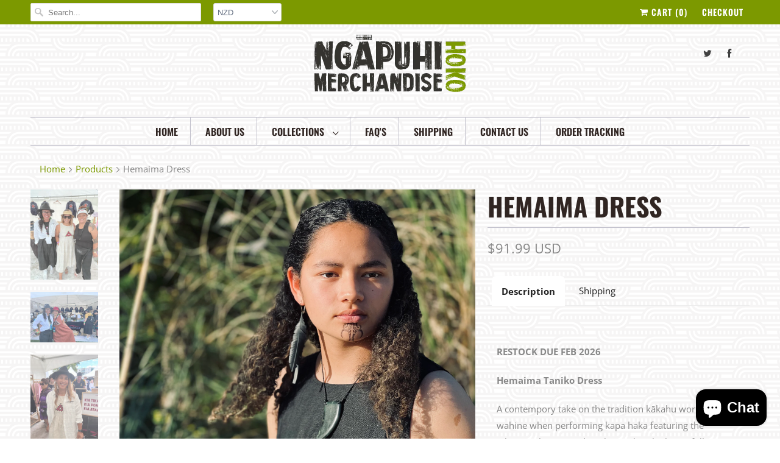

--- FILE ---
content_type: text/html; charset=utf-8
request_url: https://www.ngapuhimerchandise.com/products/hemaima-dress
body_size: 33197
content:
<!DOCTYPE html>
<html lang="en">
  <head>
    <meta name="facebook-domain-verification" content="67egvg656bpdbf0nqgtsasech2lyyx" />
    <meta charset="utf-8">
    <meta http-equiv="cleartype" content="on">
    <meta name="robots" content="index,follow">

    
    <title>Hemaima Dress - Ngapuhi Kakahu</title>

    
      <meta name="description" content="  RESTOCK DUE FEB 2026 Hemaima Taniko Dress A contempory take on the tradition kākahu worn by our wahine when performing kapa haka featuring the nihotaniwha inspired tāniko. Within the beautifully embroidered tāniko you will see nine feature nihotaniwha each representing the nine notches in the wingspan of the manu aut" />
    

    

<meta name="author" content="Ngapuhi Kakahu">
<meta property="og:url" content="https://ngapuhikakahu.com/products/hemaima-dress">
<meta property="og:site_name" content="Ngapuhi Kakahu">


  <meta property="og:type" content="product">
  <meta property="og:title" content="Hemaima Dress">
  
    <meta property="og:image" content="http://www.ngapuhimerchandise.com/cdn/shop/products/image_175b9822-906e-432d-b9d5-9818f866ebc7_600x.jpg?v=1678731671">
    <meta property="og:image:secure_url" content="https://www.ngapuhimerchandise.com/cdn/shop/products/image_175b9822-906e-432d-b9d5-9818f866ebc7_600x.jpg?v=1678731671">
    
  
    <meta property="og:image" content="http://www.ngapuhimerchandise.com/cdn/shop/products/image_86181d7c-26c0-42b4-8ad2-c9164681c3d0_600x.jpg?v=1678731671">
    <meta property="og:image:secure_url" content="https://www.ngapuhimerchandise.com/cdn/shop/products/image_86181d7c-26c0-42b4-8ad2-c9164681c3d0_600x.jpg?v=1678731671">
    
  
    <meta property="og:image" content="http://www.ngapuhimerchandise.com/cdn/shop/products/image_d46bce4e-1b86-4951-aaf8-4e9548a89dda_600x.heic?v=1678731671">
    <meta property="og:image:secure_url" content="https://www.ngapuhimerchandise.com/cdn/shop/products/image_d46bce4e-1b86-4951-aaf8-4e9548a89dda_600x.heic?v=1678731671">
    
  
  <meta property="og:price:amount" content="160.00">
  <meta property="og:price:currency" content="NZD">


  <meta property="og:description" content="  RESTOCK DUE FEB 2026 Hemaima Taniko Dress A contempory take on the tradition kākahu worn by our wahine when performing kapa haka featuring the nihotaniwha inspired tāniko. Within the beautifully embroidered tāniko you will see nine feature nihotaniwha each representing the nine notches in the wingspan of the manu aut">




  <meta name="twitter:site" content="@shopify">

<meta name="twitter:card" content="summary">

  <meta name="twitter:title" content="Hemaima Dress">
  <meta name="twitter:description" content=" 
RESTOCK DUE FEB 2026
Hemaima Taniko Dress
A contempory take on the tradition kākahu worn by our wahine when performing kapa haka featuring the nihotaniwha inspired tāniko. Within the beautifully embroidered tāniko you will see nine feature nihotaniwha each representing the nine notches in the wingspan of the manu aute in our Ngāpuhi logo. Tenei te Pou o Te Whare Tapu o Ngāpuhi. 
Dresses are made from 100% Linen and are regular fit. Please check size chart for measurements. 
Sizes XSmall to XLarge only
Colours Natural, Black, Rust, Moss
 ">
  <meta name="twitter:image" content="https://www.ngapuhimerchandise.com/cdn/shop/products/image_175b9822-906e-432d-b9d5-9818f866ebc7_240x.jpg?v=1678731671">
  <meta name="twitter:image:width" content="240">
  <meta name="twitter:image:height" content="240">



    
    

    <!-- Mobile Specific Metas -->
    <meta name="HandheldFriendly" content="True">
    <meta name="MobileOptimized" content="320">
    <meta name="viewport" content="width=device-width,initial-scale=1">
    <meta name="theme-color" content="rgba(0,0,0,0)">

    <!-- Stylesheets for Responsive 7.1.2 -->
    <link href="//www.ngapuhimerchandise.com/cdn/shop/t/11/assets/styles.scss.css?v=4190352502576933481765130820" rel="stylesheet" type="text/css" media="all" />

    <!-- Icons -->
    
      <link rel="shortcut icon" type="image/x-icon" href="//www.ngapuhimerchandise.com/cdn/shop/files/Favicon_Bag_180x180.gif?v=1613693488">
      <link rel="apple-touch-icon" href="//www.ngapuhimerchandise.com/cdn/shop/files/Favicon_Bag_180x180.gif?v=1613693488"/>
      <link rel="apple-touch-icon" sizes="72x72" href="//www.ngapuhimerchandise.com/cdn/shop/files/Favicon_Bag_72x72.gif?v=1613693488"/>
      <link rel="apple-touch-icon" sizes="114x114" href="//www.ngapuhimerchandise.com/cdn/shop/files/Favicon_Bag_114x114.gif?v=1613693488"/>
      <link rel="apple-touch-icon" sizes="180x180" href="//www.ngapuhimerchandise.com/cdn/shop/files/Favicon_Bag_180x180.gif?v=1613693488"/>
      <link rel="apple-touch-icon" sizes="228x228" href="//www.ngapuhimerchandise.com/cdn/shop/files/Favicon_Bag_228x228.gif?v=1613693488"/>
    
      <link rel="canonical" href="https://ngapuhikakahu.com/products/hemaima-dress" />

    

    <script src="//www.ngapuhimerchandise.com/cdn/shop/t/11/assets/app.js?v=158309063042050303331649373092" type="text/javascript"></script>
    <script>window.performance && window.performance.mark && window.performance.mark('shopify.content_for_header.start');</script><meta id="shopify-digital-wallet" name="shopify-digital-wallet" content="/1653588/digital_wallets/dialog">
<link rel="alternate" hreflang="x-default" href="https://ngapuhikakahu.com/products/hemaima-dress">
<link rel="alternate" hreflang="en" href="https://ngapuhikakahu.com/products/hemaima-dress">
<link rel="alternate" hreflang="en-AU" href="https://ngapuhikakahu.com/en-au/products/hemaima-dress">
<link rel="alternate" type="application/json+oembed" href="https://ngapuhikakahu.com/products/hemaima-dress.oembed">
<script async="async" src="/checkouts/internal/preloads.js?locale=en-NZ"></script>
<script id="shopify-features" type="application/json">{"accessToken":"3f2e52c09ef675001b0cee4d8ac38e97","betas":["rich-media-storefront-analytics"],"domain":"www.ngapuhimerchandise.com","predictiveSearch":true,"shopId":1653588,"locale":"en"}</script>
<script>var Shopify = Shopify || {};
Shopify.shop = "ngapuhi.myshopify.com";
Shopify.locale = "en";
Shopify.currency = {"active":"NZD","rate":"1.0"};
Shopify.country = "NZ";
Shopify.theme = {"name":"Responsive","id":73283436631,"schema_name":"Responsive","schema_version":"7.1.2","theme_store_id":304,"role":"main"};
Shopify.theme.handle = "null";
Shopify.theme.style = {"id":null,"handle":null};
Shopify.cdnHost = "www.ngapuhimerchandise.com/cdn";
Shopify.routes = Shopify.routes || {};
Shopify.routes.root = "/";</script>
<script type="module">!function(o){(o.Shopify=o.Shopify||{}).modules=!0}(window);</script>
<script>!function(o){function n(){var o=[];function n(){o.push(Array.prototype.slice.apply(arguments))}return n.q=o,n}var t=o.Shopify=o.Shopify||{};t.loadFeatures=n(),t.autoloadFeatures=n()}(window);</script>
<script id="shop-js-analytics" type="application/json">{"pageType":"product"}</script>
<script defer="defer" async type="module" src="//www.ngapuhimerchandise.com/cdn/shopifycloud/shop-js/modules/v2/client.init-shop-cart-sync_IZsNAliE.en.esm.js"></script>
<script defer="defer" async type="module" src="//www.ngapuhimerchandise.com/cdn/shopifycloud/shop-js/modules/v2/chunk.common_0OUaOowp.esm.js"></script>
<script type="module">
  await import("//www.ngapuhimerchandise.com/cdn/shopifycloud/shop-js/modules/v2/client.init-shop-cart-sync_IZsNAliE.en.esm.js");
await import("//www.ngapuhimerchandise.com/cdn/shopifycloud/shop-js/modules/v2/chunk.common_0OUaOowp.esm.js");

  window.Shopify.SignInWithShop?.initShopCartSync?.({"fedCMEnabled":true,"windoidEnabled":true});

</script>
<script id="__st">var __st={"a":1653588,"offset":46800,"reqid":"fe75c208-4d2d-4504-a492-aa5e2b2a2b8a-1768524598","pageurl":"www.ngapuhimerchandise.com\/products\/hemaima-dress","u":"07df6c17a790","p":"product","rtyp":"product","rid":7442750996670};</script>
<script>window.ShopifyPaypalV4VisibilityTracking = true;</script>
<script id="captcha-bootstrap">!function(){'use strict';const t='contact',e='account',n='new_comment',o=[[t,t],['blogs',n],['comments',n],[t,'customer']],c=[[e,'customer_login'],[e,'guest_login'],[e,'recover_customer_password'],[e,'create_customer']],r=t=>t.map((([t,e])=>`form[action*='/${t}']:not([data-nocaptcha='true']) input[name='form_type'][value='${e}']`)).join(','),a=t=>()=>t?[...document.querySelectorAll(t)].map((t=>t.form)):[];function s(){const t=[...o],e=r(t);return a(e)}const i='password',u='form_key',d=['recaptcha-v3-token','g-recaptcha-response','h-captcha-response',i],f=()=>{try{return window.sessionStorage}catch{return}},m='__shopify_v',_=t=>t.elements[u];function p(t,e,n=!1){try{const o=window.sessionStorage,c=JSON.parse(o.getItem(e)),{data:r}=function(t){const{data:e,action:n}=t;return t[m]||n?{data:e,action:n}:{data:t,action:n}}(c);for(const[e,n]of Object.entries(r))t.elements[e]&&(t.elements[e].value=n);n&&o.removeItem(e)}catch(o){console.error('form repopulation failed',{error:o})}}const l='form_type',E='cptcha';function T(t){t.dataset[E]=!0}const w=window,h=w.document,L='Shopify',v='ce_forms',y='captcha';let A=!1;((t,e)=>{const n=(g='f06e6c50-85a8-45c8-87d0-21a2b65856fe',I='https://cdn.shopify.com/shopifycloud/storefront-forms-hcaptcha/ce_storefront_forms_captcha_hcaptcha.v1.5.2.iife.js',D={infoText:'Protected by hCaptcha',privacyText:'Privacy',termsText:'Terms'},(t,e,n)=>{const o=w[L][v],c=o.bindForm;if(c)return c(t,g,e,D).then(n);var r;o.q.push([[t,g,e,D],n]),r=I,A||(h.body.append(Object.assign(h.createElement('script'),{id:'captcha-provider',async:!0,src:r})),A=!0)});var g,I,D;w[L]=w[L]||{},w[L][v]=w[L][v]||{},w[L][v].q=[],w[L][y]=w[L][y]||{},w[L][y].protect=function(t,e){n(t,void 0,e),T(t)},Object.freeze(w[L][y]),function(t,e,n,w,h,L){const[v,y,A,g]=function(t,e,n){const i=e?o:[],u=t?c:[],d=[...i,...u],f=r(d),m=r(i),_=r(d.filter((([t,e])=>n.includes(e))));return[a(f),a(m),a(_),s()]}(w,h,L),I=t=>{const e=t.target;return e instanceof HTMLFormElement?e:e&&e.form},D=t=>v().includes(t);t.addEventListener('submit',(t=>{const e=I(t);if(!e)return;const n=D(e)&&!e.dataset.hcaptchaBound&&!e.dataset.recaptchaBound,o=_(e),c=g().includes(e)&&(!o||!o.value);(n||c)&&t.preventDefault(),c&&!n&&(function(t){try{if(!f())return;!function(t){const e=f();if(!e)return;const n=_(t);if(!n)return;const o=n.value;o&&e.removeItem(o)}(t);const e=Array.from(Array(32),(()=>Math.random().toString(36)[2])).join('');!function(t,e){_(t)||t.append(Object.assign(document.createElement('input'),{type:'hidden',name:u})),t.elements[u].value=e}(t,e),function(t,e){const n=f();if(!n)return;const o=[...t.querySelectorAll(`input[type='${i}']`)].map((({name:t})=>t)),c=[...d,...o],r={};for(const[a,s]of new FormData(t).entries())c.includes(a)||(r[a]=s);n.setItem(e,JSON.stringify({[m]:1,action:t.action,data:r}))}(t,e)}catch(e){console.error('failed to persist form',e)}}(e),e.submit())}));const S=(t,e)=>{t&&!t.dataset[E]&&(n(t,e.some((e=>e===t))),T(t))};for(const o of['focusin','change'])t.addEventListener(o,(t=>{const e=I(t);D(e)&&S(e,y())}));const B=e.get('form_key'),M=e.get(l),P=B&&M;t.addEventListener('DOMContentLoaded',(()=>{const t=y();if(P)for(const e of t)e.elements[l].value===M&&p(e,B);[...new Set([...A(),...v().filter((t=>'true'===t.dataset.shopifyCaptcha))])].forEach((e=>S(e,t)))}))}(h,new URLSearchParams(w.location.search),n,t,e,['guest_login'])})(!0,!0)}();</script>
<script integrity="sha256-4kQ18oKyAcykRKYeNunJcIwy7WH5gtpwJnB7kiuLZ1E=" data-source-attribution="shopify.loadfeatures" defer="defer" src="//www.ngapuhimerchandise.com/cdn/shopifycloud/storefront/assets/storefront/load_feature-a0a9edcb.js" crossorigin="anonymous"></script>
<script data-source-attribution="shopify.dynamic_checkout.dynamic.init">var Shopify=Shopify||{};Shopify.PaymentButton=Shopify.PaymentButton||{isStorefrontPortableWallets:!0,init:function(){window.Shopify.PaymentButton.init=function(){};var t=document.createElement("script");t.src="https://www.ngapuhimerchandise.com/cdn/shopifycloud/portable-wallets/latest/portable-wallets.en.js",t.type="module",document.head.appendChild(t)}};
</script>
<script data-source-attribution="shopify.dynamic_checkout.buyer_consent">
  function portableWalletsHideBuyerConsent(e){var t=document.getElementById("shopify-buyer-consent"),n=document.getElementById("shopify-subscription-policy-button");t&&n&&(t.classList.add("hidden"),t.setAttribute("aria-hidden","true"),n.removeEventListener("click",e))}function portableWalletsShowBuyerConsent(e){var t=document.getElementById("shopify-buyer-consent"),n=document.getElementById("shopify-subscription-policy-button");t&&n&&(t.classList.remove("hidden"),t.removeAttribute("aria-hidden"),n.addEventListener("click",e))}window.Shopify?.PaymentButton&&(window.Shopify.PaymentButton.hideBuyerConsent=portableWalletsHideBuyerConsent,window.Shopify.PaymentButton.showBuyerConsent=portableWalletsShowBuyerConsent);
</script>
<script>
  function portableWalletsCleanup(e){e&&e.src&&console.error("Failed to load portable wallets script "+e.src);var t=document.querySelectorAll("shopify-accelerated-checkout .shopify-payment-button__skeleton, shopify-accelerated-checkout-cart .wallet-cart-button__skeleton"),e=document.getElementById("shopify-buyer-consent");for(let e=0;e<t.length;e++)t[e].remove();e&&e.remove()}function portableWalletsNotLoadedAsModule(e){e instanceof ErrorEvent&&"string"==typeof e.message&&e.message.includes("import.meta")&&"string"==typeof e.filename&&e.filename.includes("portable-wallets")&&(window.removeEventListener("error",portableWalletsNotLoadedAsModule),window.Shopify.PaymentButton.failedToLoad=e,"loading"===document.readyState?document.addEventListener("DOMContentLoaded",window.Shopify.PaymentButton.init):window.Shopify.PaymentButton.init())}window.addEventListener("error",portableWalletsNotLoadedAsModule);
</script>

<script type="module" src="https://www.ngapuhimerchandise.com/cdn/shopifycloud/portable-wallets/latest/portable-wallets.en.js" onError="portableWalletsCleanup(this)" crossorigin="anonymous"></script>
<script nomodule>
  document.addEventListener("DOMContentLoaded", portableWalletsCleanup);
</script>

<script id='scb4127' type='text/javascript' async='' src='https://www.ngapuhimerchandise.com/cdn/shopifycloud/privacy-banner/storefront-banner.js'></script><link id="shopify-accelerated-checkout-styles" rel="stylesheet" media="screen" href="https://www.ngapuhimerchandise.com/cdn/shopifycloud/portable-wallets/latest/accelerated-checkout-backwards-compat.css" crossorigin="anonymous">
<style id="shopify-accelerated-checkout-cart">
        #shopify-buyer-consent {
  margin-top: 1em;
  display: inline-block;
  width: 100%;
}

#shopify-buyer-consent.hidden {
  display: none;
}

#shopify-subscription-policy-button {
  background: none;
  border: none;
  padding: 0;
  text-decoration: underline;
  font-size: inherit;
  cursor: pointer;
}

#shopify-subscription-policy-button::before {
  box-shadow: none;
}

      </style>

<script>window.performance && window.performance.mark && window.performance.mark('shopify.content_for_header.end');</script>

    <noscript>
      <style>
        .slides > li:first-child {display: block;}
        .image__fallback {
          width: 100vw;
          display: block !important;
          max-width: 100vw !important;
          margin-bottom: 0;
        }
        .no-js-only {
          display: inherit !important;
        }
        .icon-cart.cart-button {
          display: none;
        }
        .lazyload {
          opacity: 1;
          -webkit-filter: blur(0);
          filter: blur(0);
        }
        .animate_right,
        .animate_left,
        .animate_up,
        .animate_down {
          opacity: 1;
        }
        .flexslider .slides>li {
          display: block;
        }
        .product_section .product_form {
          opacity: 1;
        }
        .multi_select,
        form .select {
          display: block !important;
        }
        .swatch_options {
          display: none;
        }
      </style>
    </noscript>

  <!-- BEGIN app block: shopify://apps/vitals/blocks/app-embed/aeb48102-2a5a-4f39-bdbd-d8d49f4e20b8 --><link rel="preconnect" href="https://appsolve.io/" /><link rel="preconnect" href="https://cdn-sf.vitals.app/" /><script data-ver="58" id="vtlsAebData" class="notranslate">window.vtlsLiquidData = window.vtlsLiquidData || {};window.vtlsLiquidData.buildId = 55785;

window.vtlsLiquidData.apiHosts = {
	...window.vtlsLiquidData.apiHosts,
	"1": "https://appsolve.io"
};
	window.vtlsLiquidData.moduleSettings = {"30":{"128":false,"129":true,"134":"1,2,3,4,152,6,7,162,103,10,11,5,12,8,23,16,15,27,14,28,19,26,22,25,13,20,24,17,164,18,39,141,35,175,36,37,40,42,163,30,165,33,44,43,45,9,166,47,48,49,51,50,53,58,54,55,52,59,57,60,63,62,41,61,64,67,71,70,66,69,68,65,74,72,75,73,77,79,29,38,108,135,78,34,76,80,82,136,84,83,86,81,85,98,96,89,88,100,97,87,93,176,167,94,92,90,95,178,91,99,101,107,106,109,102,174,105,110,112,115,113,116,111,117,114,118,119,127,120,121,126,132,128,137,140,131,122,169,168,180,129,133,138,124,177,125,142,139,144,143,181,148,147,145,149,146,172,104,161,151,150,153,154,170,179,173,156,157,155,123,31,46,160,32,158,134,182,159,171","136":true,"138":"Prices shown here are calculated in {{ visible_currency }}, but the final order will be paid in {{ default_currency }}.","139":true,"140":true,"141":false,"150":false,"151":"bottom_left","152":"bottom_left","168":99,"191":"ffffff","249":false,"298":false,"337":"ffffff","338":"f4f4f4","339":"111111","415":false,"459":true,"524":true,"609":14,"852":"f6f6f6"},"33":{"187":5,"188":"h4","241":false,"242":false,"272":"auto","413":"Description","414":true,"485":"{{ stars }} ({{ totalReviews }})","811":"222222","812":"dedede","813":"ffffff","814":"222222","815":"ffffff","816":"ffffff","817":"222222","818":"dedede","819":"f1f2f6","820":"222222","821":"ffffff","823":"f1f1f1","824":"8d8d8d","825":"333333","826":"ffffff","827":"0a3d62","828":"222222","829":"ededed","830":"ffffff","831":"222222","832":"222222","833":"ededed","834":"ffffff","835":"222222","837":"ffffff","838":"dddddd","839":"222222","979":"{}"},"48":{"469":true,"491":true,"588":true,"595":false,"603":"","605":"","606":"","781":true,"783":1,"876":0,"1076":true,"1105":0},"52":{"581":"standard","582":false,"583":5,"584":true,"585":"Email address already used","586":"Invalid email address","587":24,"995":"{}","1049":"You have to accept marketing emails to become a subscriber","1050":"You have to accept the privacy policy and marketing emails","1051":"You have to accept the Privacy Policy","1052":"Privacy Policy","1055":true,"1056":"I have read and agree to the {{ privacy_policy }}","1057":"","1058":true,"1059":"Email me with news and offers"},"53":{"636":"4b8e15","637":"ffffff","638":0,"639":5,"640":"You save:","642":"Out of stock","643":"This item:","644":"Total Price:","645":true,"646":"Add to cart","647":"for","648":"with","649":"off","650":"each","651":"Buy","652":"Subtotal","653":"Discount","654":"Old price","655":16,"656":8,"657":16,"658":8,"659":"ffffff","660":14,"661":"center","671":"000000","702":"Quantity","731":"and","733":0,"734":"362e94","735":"8e86ed","736":true,"737":true,"738":true,"739":"right","740":60,"741":"Free of charge","742":"Free","743":"Claim gift","744":"1,2,4,5","750":"Gift","762":"Discount","763":false,"773":"Your product has been added to the cart.","786":"save","848":"ffffff","849":"f6f6f6","850":"4f4f4f","851":"Per item:","895":"eceeef","1007":"Pick another","1010":"{}","1012":false,"1028":"Other customers loved this offer","1029":"Add to order\t","1030":"Added to order","1031":"Check out","1032":1,"1033":"{}","1035":"See more","1036":"See less","1037":"{}","1077":"%","1083":"Check out","1085":100,"1086":"cd1900","1091":10,"1092":1,"1093":"{}","1164":"Free shipping","1188":"light","1190":"center","1191":"light","1192":"square"}};

window.vtlsLiquidData.shopThemeName = "Responsive";window.vtlsLiquidData.settingTranslation = {"30":{"138":{"en":"Prices shown here are calculated in {{ visible_currency }}, but the final order will be paid in {{ default_currency }}."}},"33":{"413":{"en":"Description"},"485":{"en":"{{ stars }} ({{ totalReviews }})"}},"52":{"585":{"en":"Email address already used"},"586":{"en":"Invalid email address"},"1049":{"en":"You have to accept marketing emails to become a subscriber"},"1051":{"en":"You have to accept the Privacy Policy"},"1050":{"en":"You have to accept the privacy policy and marketing emails"},"1052":{"en":"Privacy Policy"},"1056":{"en":"I have read and agree to the {{ privacy_policy }}"},"1059":{"en":"Email me with news and offers"}},"53":{"640":{"en":"You save:"},"642":{"en":"Out of stock"},"643":{"en":"This item:"},"644":{"en":"Total Price:"},"646":{"en":"Add to cart"},"647":{"en":"for"},"648":{"en":"with"},"649":{"en":"off"},"650":{"en":"each"},"651":{"en":"Buy"},"652":{"en":"Subtotal"},"653":{"en":"Discount"},"654":{"en":"Old price"},"702":{"en":"Quantity"},"731":{"en":"and"},"741":{"en":"Free of charge"},"742":{"en":"Free"},"743":{"en":"Claim gift"},"750":{"en":"Gift"},"762":{"en":"Discount"},"773":{"en":"Your product has been added to the cart."},"786":{"en":"save"},"851":{"en":"Per item:"},"1007":{"en":"Pick another"},"1028":{"en":"Other customers loved this offer"},"1029":{"en":"Add to order\t"},"1030":{"en":"Added to order"},"1031":{"en":"Check out"},"1035":{"en":"See more"},"1036":{"en":"See less"},"1083":{"en":"Check out"},"1164":{"en":"Free shipping"},"1167":{"en":"Unavailable"}}};window.vtlsLiquidData.descriptionTab={"has_general_or_collection_tabs":true,"product_ids_with_tabs":[],"tabs":[{"id":165894,"timestamp":1758146757,"type":"general","itemIds":[""]}]};window.vtlsLiquidData.popUps=[{"id":"WvMi8bI","type":0,"triggerType":0,"publicTitle":{"en":"SUBSCRIBE TO OUR NEWSLETTER"},"description":{"en":"Get our latest deals, news and kakahu drops delivered straight to your inbox!!"},"ctaLabel":{"en":"Sign me up!"},"traits":"{\"primaryButton\":{\"traits\":{\"backgroundColor\":{\"default\":\"#393939\"}}}}","imageUrl":null,"addSecondaryButton":true,"secondaryButtonText":{"en":"No, thank you"},"logoUrl":"https:\/\/cdn-pop.vitals.app\/1653588\/68d91aeae4ffa.jpg","addLogo":true,"leadInputPlaceholder":{"en":"Enter your e-mail HERE"},"successTitle":{"en":"Thank you!"},"successDescription":{"en":"Thanks for signing up! Now its time to look forward to our latest updates!"},"displayDelay":5,"cssClass":"type_lead_capture","themeType":null}];window.vtlsLiquidData.ubOfferTypes={"1":[1,2]};window.vtlsLiquidData.usesFunctions=true;window.vtlsLiquidData.shopSettings={};window.vtlsLiquidData.shopSettings.cartType="";window.vtlsLiquidData.spat="cbc229a2641d928af10870fb7b893278";window.vtlsLiquidData.shopInfo={id:1653588,domain:"ngapuhikakahu.com",shopifyDomain:"ngapuhi.myshopify.com",primaryLocaleIsoCode: "en",defaultCurrency:"NZD",enabledCurrencies:["NZD"],moneyFormat:"\u003cspan class=money\u003e${{amount}}\u003c\/span\u003e",moneyWithCurrencyFormat:"\u003cspan class=money\u003e${{amount}} NZD\u003c\/span\u003e",appId:"1",appName:"Vitals",};window.vtlsLiquidData.acceptedScopes = {};window.vtlsLiquidData.product = {"id": 7442750996670,"available": true,"title": "Hemaima Dress","handle": "hemaima-dress","vendor": "AS Colour","type": "Dress","tags": ["Dress","Hemaima"],"description": "1","featured_image":{"src": "//www.ngapuhimerchandise.com/cdn/shop/products/image_175b9822-906e-432d-b9d5-9818f866ebc7.jpg?v=1678731671","aspect_ratio": "0.75"},"collectionIds": [],"variants": [{"id": 42222822588606,"title": "Xsmall \/ Black","option1": "Xsmall","option2": "Black","option3": null,"price": 16000,"compare_at_price": null,"available": false,"image":{"src": "//www.ngapuhimerchandise.com/cdn/shop/products/image_e8bc4b5f-293f-4a1d-8e2d-d1f2cdcc5e66.heic?v=1708473747","alt": "Hemaima Dress","aspect_ratio": 0.75},"featured_media_id":24636676702398,"is_preorderable":0},{"id": 42222822719678,"title": "Small \/ Black","option1": "Small","option2": "Black","option3": null,"price": 16000,"compare_at_price": null,"available": true,"image":{"src": "//www.ngapuhimerchandise.com/cdn/shop/products/image_e8bc4b5f-293f-4a1d-8e2d-d1f2cdcc5e66.heic?v=1708473747","alt": "Hemaima Dress","aspect_ratio": 0.75},"featured_media_id":24636676702398,"is_preorderable":0},{"id": 42222822850750,"title": "Medium \/ Black","option1": "Medium","option2": "Black","option3": null,"price": 16000,"compare_at_price": null,"available": true,"image":{"src": "//www.ngapuhimerchandise.com/cdn/shop/products/image_e8bc4b5f-293f-4a1d-8e2d-d1f2cdcc5e66.heic?v=1708473747","alt": "Hemaima Dress","aspect_ratio": 0.75},"featured_media_id":24636676702398,"is_preorderable":0},{"id": 42222822916286,"title": "Medium \/ Moss","option1": "Medium","option2": "Moss","option3": null,"price": 16000,"compare_at_price": null,"available": false,"image":{"src": "//www.ngapuhimerchandise.com/cdn/shop/products/D7646AA4-00F2-4F69-B335-2F85322F3832.jpg?v=1708473747","alt": "Hemaima Dress","aspect_ratio": 0.75},"featured_media_id":24636490580158,"is_preorderable":0},{"id": 42222822981822,"title": "Large \/ Black","option1": "Large","option2": "Black","option3": null,"price": 16000,"compare_at_price": null,"available": false,"image":{"src": "//www.ngapuhimerchandise.com/cdn/shop/products/image_e8bc4b5f-293f-4a1d-8e2d-d1f2cdcc5e66.heic?v=1708473747","alt": "Hemaima Dress","aspect_ratio": 0.75},"featured_media_id":24636676702398,"is_preorderable":0},{"id": 42222823047358,"title": "Large \/ Moss","option1": "Large","option2": "Moss","option3": null,"price": 16000,"compare_at_price": null,"available": false,"image":{"src": "//www.ngapuhimerchandise.com/cdn/shop/products/D7646AA4-00F2-4F69-B335-2F85322F3832.jpg?v=1708473747","alt": "Hemaima Dress","aspect_ratio": 0.75},"featured_media_id":24636490580158,"is_preorderable":0},{"id": 44810451517630,"title": "Small \/ Black\/Forest","option1": "Small","option2": "Black\/Forest","option3": null,"price": 16000,"compare_at_price": null,"available": true,"image":null,"featured_media_id":null,"is_preorderable":0},{"id": 44810451648702,"title": "Medium \/ Black\/Forest","option1": "Medium","option2": "Black\/Forest","option3": null,"price": 16000,"compare_at_price": null,"available": false,"image":null,"featured_media_id":null,"is_preorderable":0},{"id": 44810451714238,"title": "Large \/ Black\/Forest","option1": "Large","option2": "Black\/Forest","option3": null,"price": 16000,"compare_at_price": null,"available": false,"image":null,"featured_media_id":null,"is_preorderable":0},{"id": 44810451779774,"title": "Xlarge \/ Natural","option1": "Xlarge","option2": "Natural","option3": null,"price": 16000,"compare_at_price": null,"available": false,"image":{"src": "//www.ngapuhimerchandise.com/cdn/shop/products/image_d46bce4e-1b86-4951-aaf8-4e9548a89dda.heic?v=1678731671","alt": "Hemaima Dress","aspect_ratio": 0.75},"featured_media_id":25655563190462,"is_preorderable":0}],"options": [{"name": "SIZE"},{"name": "Colour"}],"metafields": {"reviews": {"rating_count": 8,"rating": 5.0}}};window.vtlsLiquidData.localization = [{"co": "AF","cu": "NZD"},{"co": "AX","cu": "NZD"},{"co": "AL","cu": "NZD"},{"co": "DZ","cu": "NZD"},{"co": "AD","cu": "NZD"},{"co": "AO","cu": "NZD"},{"co": "AI","cu": "NZD"},{"co": "AG","cu": "NZD"},{"co": "AR","cu": "NZD"},{"co": "AM","cu": "NZD"},{"co": "AW","cu": "NZD"},{"co": "AC","cu": "NZD"},{"co": "AU","cu": "NZD"},{"co": "AT","cu": "NZD"},{"co": "AZ","cu": "NZD"},{"co": "BS","cu": "NZD"},{"co": "BH","cu": "NZD"},{"co": "BD","cu": "NZD"},{"co": "BB","cu": "NZD"},{"co": "BY","cu": "NZD"},{"co": "BE","cu": "NZD"},{"co": "BZ","cu": "NZD"},{"co": "BJ","cu": "NZD"},{"co": "BM","cu": "NZD"},{"co": "BT","cu": "NZD"},{"co": "BO","cu": "NZD"},{"co": "BA","cu": "NZD"},{"co": "BW","cu": "NZD"},{"co": "BR","cu": "NZD"},{"co": "IO","cu": "NZD"},{"co": "VG","cu": "NZD"},{"co": "BN","cu": "NZD"},{"co": "BG","cu": "NZD"},{"co": "BF","cu": "NZD"},{"co": "BI","cu": "NZD"},{"co": "KH","cu": "NZD"},{"co": "CM","cu": "NZD"},{"co": "CA","cu": "NZD"},{"co": "CV","cu": "NZD"},{"co": "BQ","cu": "NZD"},{"co": "KY","cu": "NZD"},{"co": "CF","cu": "NZD"},{"co": "TD","cu": "NZD"},{"co": "CL","cu": "NZD"},{"co": "CN","cu": "NZD"},{"co": "CX","cu": "NZD"},{"co": "CC","cu": "NZD"},{"co": "CO","cu": "NZD"},{"co": "KM","cu": "NZD"},{"co": "CG","cu": "NZD"},{"co": "CD","cu": "NZD"},{"co": "CK","cu": "NZD"},{"co": "CR","cu": "NZD"},{"co": "CI","cu": "NZD"},{"co": "HR","cu": "NZD"},{"co": "CW","cu": "NZD"},{"co": "CY","cu": "NZD"},{"co": "CZ","cu": "NZD"},{"co": "DK","cu": "NZD"},{"co": "DJ","cu": "NZD"},{"co": "DM","cu": "NZD"},{"co": "DO","cu": "NZD"},{"co": "EC","cu": "NZD"},{"co": "EG","cu": "NZD"},{"co": "SV","cu": "NZD"},{"co": "GQ","cu": "NZD"},{"co": "ER","cu": "NZD"},{"co": "EE","cu": "NZD"},{"co": "SZ","cu": "NZD"},{"co": "ET","cu": "NZD"},{"co": "FK","cu": "NZD"},{"co": "FO","cu": "NZD"},{"co": "FJ","cu": "NZD"},{"co": "FI","cu": "NZD"},{"co": "FR","cu": "NZD"},{"co": "GF","cu": "NZD"},{"co": "PF","cu": "NZD"},{"co": "TF","cu": "NZD"},{"co": "GA","cu": "NZD"},{"co": "GM","cu": "NZD"},{"co": "GE","cu": "NZD"},{"co": "DE","cu": "NZD"},{"co": "GH","cu": "NZD"},{"co": "GI","cu": "NZD"},{"co": "GR","cu": "NZD"},{"co": "GL","cu": "NZD"},{"co": "GD","cu": "NZD"},{"co": "GP","cu": "NZD"},{"co": "GT","cu": "NZD"},{"co": "GG","cu": "NZD"},{"co": "GN","cu": "NZD"},{"co": "GW","cu": "NZD"},{"co": "GY","cu": "NZD"},{"co": "HT","cu": "NZD"},{"co": "HN","cu": "NZD"},{"co": "HK","cu": "NZD"},{"co": "HU","cu": "NZD"},{"co": "IS","cu": "NZD"},{"co": "IN","cu": "NZD"},{"co": "ID","cu": "NZD"},{"co": "IQ","cu": "NZD"},{"co": "IE","cu": "NZD"},{"co": "IM","cu": "NZD"},{"co": "IL","cu": "NZD"},{"co": "IT","cu": "NZD"},{"co": "JM","cu": "NZD"},{"co": "JP","cu": "NZD"},{"co": "JE","cu": "NZD"},{"co": "JO","cu": "NZD"},{"co": "KZ","cu": "NZD"},{"co": "KE","cu": "NZD"},{"co": "KI","cu": "NZD"},{"co": "XK","cu": "NZD"},{"co": "KW","cu": "NZD"},{"co": "KG","cu": "NZD"},{"co": "LA","cu": "NZD"},{"co": "LV","cu": "NZD"},{"co": "LB","cu": "NZD"},{"co": "LS","cu": "NZD"},{"co": "LR","cu": "NZD"},{"co": "LY","cu": "NZD"},{"co": "LI","cu": "NZD"},{"co": "LT","cu": "NZD"},{"co": "LU","cu": "NZD"},{"co": "MO","cu": "NZD"},{"co": "MG","cu": "NZD"},{"co": "MW","cu": "NZD"},{"co": "MY","cu": "NZD"},{"co": "MV","cu": "NZD"},{"co": "ML","cu": "NZD"},{"co": "MT","cu": "NZD"},{"co": "MQ","cu": "NZD"},{"co": "MR","cu": "NZD"},{"co": "MU","cu": "NZD"},{"co": "YT","cu": "NZD"},{"co": "MX","cu": "NZD"},{"co": "MD","cu": "NZD"},{"co": "MC","cu": "NZD"},{"co": "MN","cu": "NZD"},{"co": "ME","cu": "NZD"},{"co": "MS","cu": "NZD"},{"co": "MA","cu": "NZD"},{"co": "MZ","cu": "NZD"},{"co": "MM","cu": "NZD"},{"co": "NA","cu": "NZD"},{"co": "NR","cu": "NZD"},{"co": "NP","cu": "NZD"},{"co": "NL","cu": "NZD"},{"co": "NC","cu": "NZD"},{"co": "NZ","cu": "NZD"},{"co": "NI","cu": "NZD"},{"co": "NE","cu": "NZD"},{"co": "NG","cu": "NZD"},{"co": "NU","cu": "NZD"},{"co": "NF","cu": "NZD"},{"co": "MK","cu": "NZD"},{"co": "NO","cu": "NZD"},{"co": "OM","cu": "NZD"},{"co": "PK","cu": "NZD"},{"co": "PS","cu": "NZD"},{"co": "PA","cu": "NZD"},{"co": "PG","cu": "NZD"},{"co": "PY","cu": "NZD"},{"co": "PE","cu": "NZD"},{"co": "PH","cu": "NZD"},{"co": "PN","cu": "NZD"},{"co": "PL","cu": "NZD"},{"co": "PT","cu": "NZD"},{"co": "QA","cu": "NZD"},{"co": "RE","cu": "NZD"},{"co": "RO","cu": "NZD"},{"co": "RU","cu": "NZD"},{"co": "RW","cu": "NZD"},{"co": "WS","cu": "NZD"},{"co": "SM","cu": "NZD"},{"co": "ST","cu": "NZD"},{"co": "SA","cu": "NZD"},{"co": "SN","cu": "NZD"},{"co": "RS","cu": "NZD"},{"co": "SC","cu": "NZD"},{"co": "SL","cu": "NZD"},{"co": "SG","cu": "NZD"},{"co": "SX","cu": "NZD"},{"co": "SK","cu": "NZD"},{"co": "SI","cu": "NZD"},{"co": "SB","cu": "NZD"},{"co": "SO","cu": "NZD"},{"co": "ZA","cu": "NZD"},{"co": "GS","cu": "NZD"},{"co": "KR","cu": "NZD"},{"co": "SS","cu": "NZD"},{"co": "ES","cu": "NZD"},{"co": "LK","cu": "NZD"},{"co": "BL","cu": "NZD"},{"co": "SH","cu": "NZD"},{"co": "KN","cu": "NZD"},{"co": "LC","cu": "NZD"},{"co": "MF","cu": "NZD"},{"co": "PM","cu": "NZD"},{"co": "VC","cu": "NZD"},{"co": "SD","cu": "NZD"},{"co": "SR","cu": "NZD"},{"co": "SJ","cu": "NZD"},{"co": "SE","cu": "NZD"},{"co": "CH","cu": "NZD"},{"co": "TW","cu": "NZD"},{"co": "TJ","cu": "NZD"},{"co": "TZ","cu": "NZD"},{"co": "TH","cu": "NZD"},{"co": "TL","cu": "NZD"},{"co": "TG","cu": "NZD"},{"co": "TK","cu": "NZD"},{"co": "TO","cu": "NZD"},{"co": "TT","cu": "NZD"},{"co": "TA","cu": "NZD"},{"co": "TN","cu": "NZD"},{"co": "TR","cu": "NZD"},{"co": "TM","cu": "NZD"},{"co": "TC","cu": "NZD"},{"co": "TV","cu": "NZD"},{"co": "UM","cu": "NZD"},{"co": "UG","cu": "NZD"},{"co": "UA","cu": "NZD"},{"co": "AE","cu": "NZD"},{"co": "GB","cu": "NZD"},{"co": "US","cu": "NZD"},{"co": "UY","cu": "NZD"},{"co": "UZ","cu": "NZD"},{"co": "VU","cu": "NZD"},{"co": "VA","cu": "NZD"},{"co": "VE","cu": "NZD"},{"co": "VN","cu": "NZD"},{"co": "WF","cu": "NZD"},{"co": "EH","cu": "NZD"},{"co": "YE","cu": "NZD"},{"co": "ZM","cu": "NZD"},{"co": "ZW","cu": "NZD"}];window.vtlsLiquidData.cacheKeys = [1762259178,1758086458,1758086452,1758455518,1762259178,1758086452,1758086452,1762259178 ];</script><script id="vtlsAebDynamicFunctions" class="notranslate">window.vtlsLiquidData = window.vtlsLiquidData || {};window.vtlsLiquidData.dynamicFunctions = ({$,vitalsGet,vitalsSet,VITALS_GET_$_DESCRIPTION,VITALS_GET_$_END_SECTION,VITALS_GET_$_ATC_FORM,VITALS_GET_$_ATC_BUTTON,submit_button,form_add_to_cart,cartItemVariantId,VITALS_EVENT_CART_UPDATED,VITALS_EVENT_DISCOUNTS_LOADED,VITALS_EVENT_RENDER_CAROUSEL_STARS,VITALS_EVENT_RENDER_COLLECTION_STARS,VITALS_EVENT_SMART_BAR_RENDERED,VITALS_EVENT_SMART_BAR_CLOSED,VITALS_EVENT_TABS_RENDERED,VITALS_EVENT_VARIANT_CHANGED,VITALS_EVENT_ATC_BUTTON_FOUND,VITALS_IS_MOBILE,VITALS_PAGE_TYPE,VITALS_APPEND_CSS,VITALS_HOOK__CAN_EXECUTE_CHECKOUT,VITALS_HOOK__GET_CUSTOM_CHECKOUT_URL_PARAMETERS,VITALS_HOOK__GET_CUSTOM_VARIANT_SELECTOR,VITALS_HOOK__GET_IMAGES_DEFAULT_SIZE,VITALS_HOOK__ON_CLICK_CHECKOUT_BUTTON,VITALS_HOOK__DONT_ACCELERATE_CHECKOUT,VITALS_HOOK__ON_ATC_STAY_ON_THE_SAME_PAGE,VITALS_HOOK__CAN_EXECUTE_ATC,VITALS_FLAG__IGNORE_VARIANT_ID_FROM_URL,VITALS_FLAG__UPDATE_ATC_BUTTON_REFERENCE,VITALS_FLAG__UPDATE_CART_ON_CHECKOUT,VITALS_FLAG__USE_CAPTURE_FOR_ATC_BUTTON,VITALS_FLAG__USE_FIRST_ATC_SPAN_FOR_PRE_ORDER,VITALS_FLAG__USE_HTML_FOR_STICKY_ATC_BUTTON,VITALS_FLAG__STOP_EXECUTION,VITALS_FLAG__USE_CUSTOM_COLLECTION_FILTER_DROPDOWN,VITALS_FLAG__PRE_ORDER_START_WITH_OBSERVER,VITALS_FLAG__PRE_ORDER_OBSERVER_DELAY,VITALS_FLAG__ON_CHECKOUT_CLICK_USE_CAPTURE_EVENT,handle,}) => {return {"147": {"location":"description","locator":"after"},};};</script><script id="vtlsAebDocumentInjectors" class="notranslate">window.vtlsLiquidData = window.vtlsLiquidData || {};window.vtlsLiquidData.documentInjectors = ({$,vitalsGet,vitalsSet,VITALS_IS_MOBILE,VITALS_APPEND_CSS}) => {const documentInjectors = {};documentInjectors["7"]={};documentInjectors["7"]["d"]=[];documentInjectors["7"]["d"]["0"]={};documentInjectors["7"]["d"]["0"]["a"]=null;documentInjectors["7"]["d"]["0"]["s"]="#shopify-section-footer";documentInjectors["12"]={};documentInjectors["12"]["d"]=[];documentInjectors["12"]["d"]["0"]={};documentInjectors["12"]["d"]["0"]["a"]=[];documentInjectors["12"]["d"]["0"]["s"]="form[action*=\"\/cart\/add\"]:visible:not([id*=\"product-form-installment\"]):not([id*=\"product-installment-form\"]):not(.vtls-exclude-atc-injector *)";documentInjectors["4"]={};documentInjectors["4"]["d"]=[];documentInjectors["4"]["d"]["0"]={};documentInjectors["4"]["d"]["0"]["a"]=null;documentInjectors["4"]["d"]["0"]["s"]="h1[itemprop=\"name\"]:not(.cbb-also-bought-title)";documentInjectors["9"]={};documentInjectors["9"]["d"]=[];documentInjectors["9"]["d"]["0"]={};documentInjectors["9"]["d"]["0"]["a"]=[];documentInjectors["9"]["d"]["0"]["s"]="form \u003e div \u003e div.selector-wrapper";documentInjectors["1"]={};documentInjectors["1"]["d"]=[];documentInjectors["1"]["d"]["0"]={};documentInjectors["1"]["d"]["0"]["a"]=null;documentInjectors["1"]["d"]["0"]["s"]="div[itemprop=\"description\"]";documentInjectors["1"]["d"]["1"]={};documentInjectors["1"]["d"]["1"]["a"]=null;documentInjectors["1"]["d"]["1"]["s"]=".description";documentInjectors["2"]={};documentInjectors["2"]["d"]=[];documentInjectors["2"]["d"]["0"]={};documentInjectors["2"]["d"]["0"]["a"]={"l":"after"};documentInjectors["2"]["d"]["0"]["s"]="div.section.product_section";documentInjectors["11"]={};documentInjectors["11"]["d"]=[];documentInjectors["11"]["d"]["0"]={};documentInjectors["11"]["d"]["0"]["a"]={"ctx":"inside","last":false};documentInjectors["11"]["d"]["0"]["s"]="[type=\"submit\"]:not(.swym-button)";documentInjectors["11"]["d"]["1"]={};documentInjectors["11"]["d"]["1"]["a"]={"ctx":"inside","last":false};documentInjectors["11"]["d"]["1"]["s"]="[name=\"add\"]:not(.swym-button)";documentInjectors["10"]={};documentInjectors["10"]["d"]=[];documentInjectors["10"]["d"]["0"]={};documentInjectors["10"]["d"]["0"]["a"]=[];documentInjectors["10"]["d"]["0"]["s"]=".purchase-details__quantity input.quantity";documentInjectors["5"]={};documentInjectors["5"]["d"]=[];documentInjectors["5"]["d"]["0"]={};documentInjectors["5"]["d"]["0"]["a"]=[];documentInjectors["5"]["d"]["0"]["s"]=".header-section .header-container";documentInjectors["15"]={};documentInjectors["15"]["d"]=[];documentInjectors["15"]["d"]["0"]={};documentInjectors["15"]["d"]["0"]["a"]=[];documentInjectors["15"]["d"]["0"]["s"]="form[action*=\"\/cart\"] a[href*=\"\/products\/{{product_handle}}\"]";return documentInjectors;};</script><script id="vtlsAebBundle" src="https://cdn-sf.vitals.app/assets/js/bundle-aefafafd45b84ca49f717f92c371210e.js" async></script>

<!-- END app block --><!-- BEGIN app block: shopify://apps/judge-me-reviews/blocks/judgeme_core/61ccd3b1-a9f2-4160-9fe9-4fec8413e5d8 --><!-- Start of Judge.me Core -->






<link rel="dns-prefetch" href="https://cdnwidget.judge.me">
<link rel="dns-prefetch" href="https://cdn.judge.me">
<link rel="dns-prefetch" href="https://cdn1.judge.me">
<link rel="dns-prefetch" href="https://api.judge.me">

<script data-cfasync='false' class='jdgm-settings-script'>window.jdgmSettings={"pagination":5,"disable_web_reviews":false,"badge_no_review_text":"No reviews","badge_n_reviews_text":"{{ n }} review/reviews","hide_badge_preview_if_no_reviews":true,"badge_hide_text":false,"enforce_center_preview_badge":false,"widget_title":"Customer Reviews","widget_open_form_text":"Write a review","widget_close_form_text":"Cancel review","widget_refresh_page_text":"Refresh page","widget_summary_text":"Based on {{ number_of_reviews }} review/reviews","widget_no_review_text":"Be the first to write a review","widget_name_field_text":"Display name","widget_verified_name_field_text":"Verified Name (public)","widget_name_placeholder_text":"Display name","widget_required_field_error_text":"This field is required.","widget_email_field_text":"Email address","widget_verified_email_field_text":"Verified Email (private, can not be edited)","widget_email_placeholder_text":"Your email address","widget_email_field_error_text":"Please enter a valid email address.","widget_rating_field_text":"Rating","widget_review_title_field_text":"Review Title","widget_review_title_placeholder_text":"Give your review a title","widget_review_body_field_text":"Review content","widget_review_body_placeholder_text":"Start writing here...","widget_pictures_field_text":"Picture/Video (optional)","widget_submit_review_text":"Submit Review","widget_submit_verified_review_text":"Submit Verified Review","widget_submit_success_msg_with_auto_publish":"Thank you! Please refresh the page in a few moments to see your review. You can remove or edit your review by logging into \u003ca href='https://judge.me/login' target='_blank' rel='nofollow noopener'\u003eJudge.me\u003c/a\u003e","widget_submit_success_msg_no_auto_publish":"Thank you! Your review will be published as soon as it is approved by the shop admin. You can remove or edit your review by logging into \u003ca href='https://judge.me/login' target='_blank' rel='nofollow noopener'\u003eJudge.me\u003c/a\u003e","widget_show_default_reviews_out_of_total_text":"Showing {{ n_reviews_shown }} out of {{ n_reviews }} reviews.","widget_show_all_link_text":"Show all","widget_show_less_link_text":"Show less","widget_author_said_text":"{{ reviewer_name }} said:","widget_days_text":"{{ n }} days ago","widget_weeks_text":"{{ n }} week/weeks ago","widget_months_text":"{{ n }} month/months ago","widget_years_text":"{{ n }} year/years ago","widget_yesterday_text":"Yesterday","widget_today_text":"Today","widget_replied_text":"\u003e\u003e {{ shop_name }} replied:","widget_read_more_text":"Read more","widget_reviewer_name_as_initial":"","widget_rating_filter_color":"#fbcd0a","widget_rating_filter_see_all_text":"See all reviews","widget_sorting_most_recent_text":"Most Recent","widget_sorting_highest_rating_text":"Highest Rating","widget_sorting_lowest_rating_text":"Lowest Rating","widget_sorting_with_pictures_text":"Only Pictures","widget_sorting_most_helpful_text":"Most Helpful","widget_open_question_form_text":"Ask a question","widget_reviews_subtab_text":"Reviews","widget_questions_subtab_text":"Questions","widget_question_label_text":"Question","widget_answer_label_text":"Answer","widget_question_placeholder_text":"Write your question here","widget_submit_question_text":"Submit Question","widget_question_submit_success_text":"Thank you for your question! We will notify you once it gets answered.","verified_badge_text":"Verified","verified_badge_bg_color":"","verified_badge_text_color":"","verified_badge_placement":"left-of-reviewer-name","widget_review_max_height":"","widget_hide_border":false,"widget_social_share":false,"widget_thumb":false,"widget_review_location_show":false,"widget_location_format":"","all_reviews_include_out_of_store_products":true,"all_reviews_out_of_store_text":"(out of store)","all_reviews_pagination":100,"all_reviews_product_name_prefix_text":"about","enable_review_pictures":true,"enable_question_anwser":false,"widget_theme":"default","review_date_format":"mm/dd/yyyy","default_sort_method":"most-recent","widget_product_reviews_subtab_text":"Product Reviews","widget_shop_reviews_subtab_text":"Shop Reviews","widget_other_products_reviews_text":"Reviews for other products","widget_store_reviews_subtab_text":"Store reviews","widget_no_store_reviews_text":"This store hasn't received any reviews yet","widget_web_restriction_product_reviews_text":"This product hasn't received any reviews yet","widget_no_items_text":"No items found","widget_show_more_text":"Show more","widget_write_a_store_review_text":"Write a Store Review","widget_other_languages_heading":"Reviews in Other Languages","widget_translate_review_text":"Translate review to {{ language }}","widget_translating_review_text":"Translating...","widget_show_original_translation_text":"Show original ({{ language }})","widget_translate_review_failed_text":"Review couldn't be translated.","widget_translate_review_retry_text":"Retry","widget_translate_review_try_again_later_text":"Try again later","show_product_url_for_grouped_product":false,"widget_sorting_pictures_first_text":"Pictures First","show_pictures_on_all_rev_page_mobile":false,"show_pictures_on_all_rev_page_desktop":false,"floating_tab_hide_mobile_install_preference":false,"floating_tab_button_name":"★ Reviews","floating_tab_title":"Let customers speak for us","floating_tab_button_color":"","floating_tab_button_background_color":"","floating_tab_url":"","floating_tab_url_enabled":false,"floating_tab_tab_style":"text","all_reviews_text_badge_text":"Customers rate us {{ shop.metafields.judgeme.all_reviews_rating | round: 1 }}/5 based on {{ shop.metafields.judgeme.all_reviews_count }} reviews.","all_reviews_text_badge_text_branded_style":"{{ shop.metafields.judgeme.all_reviews_rating | round: 1 }} out of 5 stars based on {{ shop.metafields.judgeme.all_reviews_count }} reviews","is_all_reviews_text_badge_a_link":false,"show_stars_for_all_reviews_text_badge":false,"all_reviews_text_badge_url":"","all_reviews_text_style":"branded","all_reviews_text_color_style":"judgeme_brand_color","all_reviews_text_color":"#108474","all_reviews_text_show_jm_brand":true,"featured_carousel_show_header":true,"featured_carousel_title":"E Mara!","testimonials_carousel_title":"Customers are saying","videos_carousel_title":"Real customer stories","cards_carousel_title":"Customers are saying","featured_carousel_count_text":"from {{ n }} reviews","featured_carousel_add_link_to_all_reviews_page":false,"featured_carousel_url":"","featured_carousel_show_images":true,"featured_carousel_autoslide_interval":5,"featured_carousel_arrows_on_the_sides":false,"featured_carousel_height":250,"featured_carousel_width":80,"featured_carousel_image_size":0,"featured_carousel_image_height":250,"featured_carousel_arrow_color":"#eeeeee","verified_count_badge_style":"branded","verified_count_badge_orientation":"horizontal","verified_count_badge_color_style":"judgeme_brand_color","verified_count_badge_color":"#108474","is_verified_count_badge_a_link":false,"verified_count_badge_url":"","verified_count_badge_show_jm_brand":true,"widget_rating_preset_default":5,"widget_first_sub_tab":"product-reviews","widget_show_histogram":true,"widget_histogram_use_custom_color":false,"widget_pagination_use_custom_color":false,"widget_star_use_custom_color":false,"widget_verified_badge_use_custom_color":false,"widget_write_review_use_custom_color":false,"picture_reminder_submit_button":"Upload Pictures","enable_review_videos":false,"mute_video_by_default":false,"widget_sorting_videos_first_text":"Videos First","widget_review_pending_text":"Pending","featured_carousel_items_for_large_screen":3,"social_share_options_order":"Facebook,Twitter","remove_microdata_snippet":false,"disable_json_ld":false,"enable_json_ld_products":false,"preview_badge_show_question_text":false,"preview_badge_no_question_text":"No questions","preview_badge_n_question_text":"{{ number_of_questions }} question/questions","qa_badge_show_icon":false,"qa_badge_position":"same-row","remove_judgeme_branding":false,"widget_add_search_bar":false,"widget_search_bar_placeholder":"Search","widget_sorting_verified_only_text":"Verified only","featured_carousel_theme":"focused","featured_carousel_show_rating":true,"featured_carousel_show_title":true,"featured_carousel_show_body":true,"featured_carousel_show_date":false,"featured_carousel_show_reviewer":true,"featured_carousel_show_product":false,"featured_carousel_header_background_color":"#108474","featured_carousel_header_text_color":"#ffffff","featured_carousel_name_product_separator":"reviewed","featured_carousel_full_star_background":"#108474","featured_carousel_empty_star_background":"#dadada","featured_carousel_vertical_theme_background":"#f9fafb","featured_carousel_verified_badge_enable":true,"featured_carousel_verified_badge_color":"#108474","featured_carousel_border_style":"round","featured_carousel_review_line_length_limit":3,"featured_carousel_more_reviews_button_text":"Read more reviews","featured_carousel_view_product_button_text":"View product","all_reviews_page_load_reviews_on":"scroll","all_reviews_page_load_more_text":"Load More Reviews","disable_fb_tab_reviews":false,"enable_ajax_cdn_cache":false,"widget_advanced_speed_features":5,"widget_public_name_text":"displayed publicly like","default_reviewer_name":"John Smith","default_reviewer_name_has_non_latin":true,"widget_reviewer_anonymous":"Anonymous","medals_widget_title":"Judge.me Review Medals","medals_widget_background_color":"#f9fafb","medals_widget_position":"footer_all_pages","medals_widget_border_color":"#f9fafb","medals_widget_verified_text_position":"left","medals_widget_use_monochromatic_version":false,"medals_widget_elements_color":"#108474","show_reviewer_avatar":true,"widget_invalid_yt_video_url_error_text":"Not a YouTube video URL","widget_max_length_field_error_text":"Please enter no more than {0} characters.","widget_show_country_flag":false,"widget_show_collected_via_shop_app":true,"widget_verified_by_shop_badge_style":"light","widget_verified_by_shop_text":"Verified by Shop","widget_show_photo_gallery":false,"widget_load_with_code_splitting":true,"widget_ugc_install_preference":false,"widget_ugc_title":"Made by us, Shared by you","widget_ugc_subtitle":"Tag us to see your picture featured in our page","widget_ugc_arrows_color":"#ffffff","widget_ugc_primary_button_text":"Buy Now","widget_ugc_primary_button_background_color":"#108474","widget_ugc_primary_button_text_color":"#ffffff","widget_ugc_primary_button_border_width":"0","widget_ugc_primary_button_border_style":"none","widget_ugc_primary_button_border_color":"#108474","widget_ugc_primary_button_border_radius":"25","widget_ugc_secondary_button_text":"Load More","widget_ugc_secondary_button_background_color":"#ffffff","widget_ugc_secondary_button_text_color":"#108474","widget_ugc_secondary_button_border_width":"2","widget_ugc_secondary_button_border_style":"solid","widget_ugc_secondary_button_border_color":"#108474","widget_ugc_secondary_button_border_radius":"25","widget_ugc_reviews_button_text":"View Reviews","widget_ugc_reviews_button_background_color":"#ffffff","widget_ugc_reviews_button_text_color":"#108474","widget_ugc_reviews_button_border_width":"2","widget_ugc_reviews_button_border_style":"solid","widget_ugc_reviews_button_border_color":"#108474","widget_ugc_reviews_button_border_radius":"25","widget_ugc_reviews_button_link_to":"judgeme-reviews-page","widget_ugc_show_post_date":true,"widget_ugc_max_width":"800","widget_rating_metafield_value_type":true,"widget_primary_color":"#AE1939","widget_enable_secondary_color":false,"widget_secondary_color":"#edf5f5","widget_summary_average_rating_text":"{{ average_rating }} out of 5","widget_media_grid_title":"Customer photos \u0026 videos","widget_media_grid_see_more_text":"See more","widget_round_style":false,"widget_show_product_medals":true,"widget_verified_by_judgeme_text":"Verified by Judge.me","widget_show_store_medals":true,"widget_verified_by_judgeme_text_in_store_medals":"Verified by Judge.me","widget_media_field_exceed_quantity_message":"Sorry, we can only accept {{ max_media }} for one review.","widget_media_field_exceed_limit_message":"{{ file_name }} is too large, please select a {{ media_type }} less than {{ size_limit }}MB.","widget_review_submitted_text":"Review Submitted!","widget_question_submitted_text":"Question Submitted!","widget_close_form_text_question":"Cancel","widget_write_your_answer_here_text":"Write your answer here","widget_enabled_branded_link":true,"widget_show_collected_by_judgeme":true,"widget_reviewer_name_color":"","widget_write_review_text_color":"","widget_write_review_bg_color":"","widget_collected_by_judgeme_text":"collected by Judge.me","widget_pagination_type":"standard","widget_load_more_text":"Load More","widget_load_more_color":"#108474","widget_full_review_text":"Full Review","widget_read_more_reviews_text":"Read More Reviews","widget_read_questions_text":"Read Questions","widget_questions_and_answers_text":"Questions \u0026 Answers","widget_verified_by_text":"Verified by","widget_verified_text":"Verified","widget_number_of_reviews_text":"{{ number_of_reviews }} reviews","widget_back_button_text":"Back","widget_next_button_text":"Next","widget_custom_forms_filter_button":"Filters","custom_forms_style":"horizontal","widget_show_review_information":false,"how_reviews_are_collected":"How reviews are collected?","widget_show_review_keywords":false,"widget_gdpr_statement":"How we use your data: We'll only contact you about the review you left, and only if necessary. By submitting your review, you agree to Judge.me's \u003ca href='https://judge.me/terms' target='_blank' rel='nofollow noopener'\u003eterms\u003c/a\u003e, \u003ca href='https://judge.me/privacy' target='_blank' rel='nofollow noopener'\u003eprivacy\u003c/a\u003e and \u003ca href='https://judge.me/content-policy' target='_blank' rel='nofollow noopener'\u003econtent\u003c/a\u003e policies.","widget_multilingual_sorting_enabled":false,"widget_translate_review_content_enabled":false,"widget_translate_review_content_method":"manual","popup_widget_review_selection":"automatically_with_pictures","popup_widget_round_border_style":true,"popup_widget_show_title":true,"popup_widget_show_body":true,"popup_widget_show_reviewer":false,"popup_widget_show_product":true,"popup_widget_show_pictures":true,"popup_widget_use_review_picture":true,"popup_widget_show_on_home_page":true,"popup_widget_show_on_product_page":true,"popup_widget_show_on_collection_page":true,"popup_widget_show_on_cart_page":true,"popup_widget_position":"bottom_left","popup_widget_first_review_delay":5,"popup_widget_duration":5,"popup_widget_interval":5,"popup_widget_review_count":5,"popup_widget_hide_on_mobile":true,"review_snippet_widget_round_border_style":true,"review_snippet_widget_card_color":"#FFFFFF","review_snippet_widget_slider_arrows_background_color":"#FFFFFF","review_snippet_widget_slider_arrows_color":"#000000","review_snippet_widget_star_color":"#108474","show_product_variant":false,"all_reviews_product_variant_label_text":"Variant: ","widget_show_verified_branding":true,"widget_ai_summary_title":"Customers say","widget_ai_summary_disclaimer":"AI-powered review summary based on recent customer reviews","widget_show_ai_summary":false,"widget_show_ai_summary_bg":false,"widget_show_review_title_input":true,"redirect_reviewers_invited_via_email":"external_form","request_store_review_after_product_review":false,"request_review_other_products_in_order":true,"review_form_color_scheme":"default","review_form_corner_style":"square","review_form_star_color":{},"review_form_text_color":"#333333","review_form_background_color":"#ffffff","review_form_field_background_color":"#fafafa","review_form_button_color":{},"review_form_button_text_color":"#ffffff","review_form_modal_overlay_color":"#000000","review_content_screen_title_text":"How would you rate this product?","review_content_introduction_text":"We would love it if you would share a bit about your experience.","store_review_form_title_text":"How would you rate this store?","store_review_form_introduction_text":"We would love it if you would share a bit about your experience.","show_review_guidance_text":true,"one_star_review_guidance_text":"Poor","five_star_review_guidance_text":"Great","customer_information_screen_title_text":"About you","customer_information_introduction_text":"Please tell us more about you.","custom_questions_screen_title_text":"Your experience in more detail","custom_questions_introduction_text":"Here are a few questions to help us understand more about your experience.","review_submitted_screen_title_text":"Thanks for your review!","review_submitted_screen_thank_you_text":"We are processing it and it will appear on the store soon.","review_submitted_screen_email_verification_text":"Please confirm your email by clicking the link we just sent you. This helps us keep reviews authentic.","review_submitted_request_store_review_text":"Would you like to share your experience of shopping with us?","review_submitted_review_other_products_text":"Would you like to review these products?","store_review_screen_title_text":"Would you like to share your experience of shopping with us?","store_review_introduction_text":"We value your feedback and use it to improve. Please share any thoughts or suggestions you have.","reviewer_media_screen_title_picture_text":"Share a picture","reviewer_media_introduction_picture_text":"Upload a photo to support your review.","reviewer_media_screen_title_video_text":"Share a video","reviewer_media_introduction_video_text":"Upload a video to support your review.","reviewer_media_screen_title_picture_or_video_text":"Share a picture or video","reviewer_media_introduction_picture_or_video_text":"Upload a photo or video to support your review.","reviewer_media_youtube_url_text":"Paste your Youtube URL here","advanced_settings_next_step_button_text":"Next","advanced_settings_close_review_button_text":"Close","modal_write_review_flow":false,"write_review_flow_required_text":"Required","write_review_flow_privacy_message_text":"We respect your privacy.","write_review_flow_anonymous_text":"Post review as anonymous","write_review_flow_visibility_text":"This won't be visible to other customers.","write_review_flow_multiple_selection_help_text":"Select as many as you like","write_review_flow_single_selection_help_text":"Select one option","write_review_flow_required_field_error_text":"This field is required","write_review_flow_invalid_email_error_text":"Please enter a valid email address","write_review_flow_max_length_error_text":"Max. {{ max_length }} characters.","write_review_flow_media_upload_text":"\u003cb\u003eClick to upload\u003c/b\u003e or drag and drop","write_review_flow_gdpr_statement":"We'll only contact you about your review if necessary. By submitting your review, you agree to our \u003ca href='https://judge.me/terms' target='_blank' rel='nofollow noopener'\u003eterms and conditions\u003c/a\u003e and \u003ca href='https://judge.me/privacy' target='_blank' rel='nofollow noopener'\u003eprivacy policy\u003c/a\u003e.","rating_only_reviews_enabled":false,"show_negative_reviews_help_screen":false,"new_review_flow_help_screen_rating_threshold":3,"negative_review_resolution_screen_title_text":"Tell us more","negative_review_resolution_text":"Your experience matters to us. If there were issues with your purchase, we're here to help. Feel free to reach out to us, we'd love the opportunity to make things right.","negative_review_resolution_button_text":"Contact us","negative_review_resolution_proceed_with_review_text":"Leave a review","negative_review_resolution_subject":"Issue with purchase from {{ shop_name }}.{{ order_name }}","preview_badge_collection_page_install_status":false,"widget_review_custom_css":"","preview_badge_custom_css":"","preview_badge_stars_count":"5-stars","featured_carousel_custom_css":"","floating_tab_custom_css":"","all_reviews_widget_custom_css":"","medals_widget_custom_css":"","verified_badge_custom_css":"","all_reviews_text_custom_css":"","transparency_badges_collected_via_store_invite":false,"transparency_badges_from_another_provider":false,"transparency_badges_collected_from_store_visitor":false,"transparency_badges_collected_by_verified_review_provider":false,"transparency_badges_earned_reward":false,"transparency_badges_collected_via_store_invite_text":"Review collected via store invitation","transparency_badges_from_another_provider_text":"Review collected from another provider","transparency_badges_collected_from_store_visitor_text":"Review collected from a store visitor","transparency_badges_written_in_google_text":"Review written in Google","transparency_badges_written_in_etsy_text":"Review written in Etsy","transparency_badges_written_in_shop_app_text":"Review written in Shop App","transparency_badges_earned_reward_text":"Review earned a reward for future purchase","product_review_widget_per_page":10,"widget_store_review_label_text":"Review about the store","checkout_comment_extension_title_on_product_page":"Customer Comments","checkout_comment_extension_num_latest_comment_show":5,"checkout_comment_extension_format":"name_and_timestamp","checkout_comment_customer_name":"last_initial","checkout_comment_comment_notification":true,"preview_badge_collection_page_install_preference":false,"preview_badge_home_page_install_preference":false,"preview_badge_product_page_install_preference":false,"review_widget_install_preference":"","review_carousel_install_preference":false,"floating_reviews_tab_install_preference":"none","verified_reviews_count_badge_install_preference":false,"all_reviews_text_install_preference":false,"review_widget_best_location":false,"judgeme_medals_install_preference":false,"review_widget_revamp_enabled":false,"review_widget_qna_enabled":false,"review_widget_header_theme":"minimal","review_widget_widget_title_enabled":true,"review_widget_header_text_size":"medium","review_widget_header_text_weight":"regular","review_widget_average_rating_style":"compact","review_widget_bar_chart_enabled":true,"review_widget_bar_chart_type":"numbers","review_widget_bar_chart_style":"standard","review_widget_expanded_media_gallery_enabled":false,"review_widget_reviews_section_theme":"standard","review_widget_image_style":"thumbnails","review_widget_review_image_ratio":"square","review_widget_stars_size":"medium","review_widget_verified_badge":"standard_text","review_widget_review_title_text_size":"medium","review_widget_review_text_size":"medium","review_widget_review_text_length":"medium","review_widget_number_of_columns_desktop":3,"review_widget_carousel_transition_speed":5,"review_widget_custom_questions_answers_display":"always","review_widget_button_text_color":"#FFFFFF","review_widget_text_color":"#000000","review_widget_lighter_text_color":"#7B7B7B","review_widget_corner_styling":"soft","review_widget_review_word_singular":"review","review_widget_review_word_plural":"reviews","review_widget_voting_label":"Helpful?","review_widget_shop_reply_label":"Reply from {{ shop_name }}:","review_widget_filters_title":"Filters","qna_widget_question_word_singular":"Question","qna_widget_question_word_plural":"Questions","qna_widget_answer_reply_label":"Answer from {{ answerer_name }}:","qna_content_screen_title_text":"Ask a question about this product","qna_widget_question_required_field_error_text":"Please enter your question.","qna_widget_flow_gdpr_statement":"We'll only contact you about your question if necessary. By submitting your question, you agree to our \u003ca href='https://judge.me/terms' target='_blank' rel='nofollow noopener'\u003eterms and conditions\u003c/a\u003e and \u003ca href='https://judge.me/privacy' target='_blank' rel='nofollow noopener'\u003eprivacy policy\u003c/a\u003e.","qna_widget_question_submitted_text":"Thanks for your question!","qna_widget_close_form_text_question":"Close","qna_widget_question_submit_success_text":"We’ll notify you by email when your question is answered.","all_reviews_widget_v2025_enabled":false,"all_reviews_widget_v2025_header_theme":"default","all_reviews_widget_v2025_widget_title_enabled":true,"all_reviews_widget_v2025_header_text_size":"medium","all_reviews_widget_v2025_header_text_weight":"regular","all_reviews_widget_v2025_average_rating_style":"compact","all_reviews_widget_v2025_bar_chart_enabled":true,"all_reviews_widget_v2025_bar_chart_type":"numbers","all_reviews_widget_v2025_bar_chart_style":"standard","all_reviews_widget_v2025_expanded_media_gallery_enabled":false,"all_reviews_widget_v2025_show_store_medals":true,"all_reviews_widget_v2025_show_photo_gallery":true,"all_reviews_widget_v2025_show_review_keywords":false,"all_reviews_widget_v2025_show_ai_summary":false,"all_reviews_widget_v2025_show_ai_summary_bg":false,"all_reviews_widget_v2025_add_search_bar":false,"all_reviews_widget_v2025_default_sort_method":"most-recent","all_reviews_widget_v2025_reviews_per_page":10,"all_reviews_widget_v2025_reviews_section_theme":"default","all_reviews_widget_v2025_image_style":"thumbnails","all_reviews_widget_v2025_review_image_ratio":"square","all_reviews_widget_v2025_stars_size":"medium","all_reviews_widget_v2025_verified_badge":"bold_badge","all_reviews_widget_v2025_review_title_text_size":"medium","all_reviews_widget_v2025_review_text_size":"medium","all_reviews_widget_v2025_review_text_length":"medium","all_reviews_widget_v2025_number_of_columns_desktop":3,"all_reviews_widget_v2025_carousel_transition_speed":5,"all_reviews_widget_v2025_custom_questions_answers_display":"always","all_reviews_widget_v2025_show_product_variant":false,"all_reviews_widget_v2025_show_reviewer_avatar":true,"all_reviews_widget_v2025_reviewer_name_as_initial":"","all_reviews_widget_v2025_review_location_show":false,"all_reviews_widget_v2025_location_format":"","all_reviews_widget_v2025_show_country_flag":false,"all_reviews_widget_v2025_verified_by_shop_badge_style":"light","all_reviews_widget_v2025_social_share":false,"all_reviews_widget_v2025_social_share_options_order":"Facebook,Twitter,LinkedIn,Pinterest","all_reviews_widget_v2025_pagination_type":"standard","all_reviews_widget_v2025_button_text_color":"#FFFFFF","all_reviews_widget_v2025_text_color":"#000000","all_reviews_widget_v2025_lighter_text_color":"#7B7B7B","all_reviews_widget_v2025_corner_styling":"soft","all_reviews_widget_v2025_title":"Customer reviews","all_reviews_widget_v2025_ai_summary_title":"Customers say about this store","all_reviews_widget_v2025_no_review_text":"Be the first to write a review","platform":"shopify","branding_url":"https://app.judge.me/reviews","branding_text":"Powered by Judge.me","locale":"en","reply_name":"Ngapuhi Kakahu","widget_version":"3.0","footer":true,"autopublish":true,"review_dates":true,"enable_custom_form":false,"shop_locale":"en","enable_multi_locales_translations":false,"show_review_title_input":true,"review_verification_email_status":"always","can_be_branded":true,"reply_name_text":"Ngapuhi Kakahu"};</script> <style class='jdgm-settings-style'>.jdgm-xx{left:0}:root{--jdgm-primary-color: #AE1939;--jdgm-secondary-color: rgba(174,25,57,0.1);--jdgm-star-color: #AE1939;--jdgm-write-review-text-color: white;--jdgm-write-review-bg-color: #AE1939;--jdgm-paginate-color: #AE1939;--jdgm-border-radius: 0;--jdgm-reviewer-name-color: #AE1939}.jdgm-histogram__bar-content{background-color:#AE1939}.jdgm-rev[data-verified-buyer=true] .jdgm-rev__icon.jdgm-rev__icon:after,.jdgm-rev__buyer-badge.jdgm-rev__buyer-badge{color:white;background-color:#AE1939}.jdgm-review-widget--small .jdgm-gallery.jdgm-gallery .jdgm-gallery__thumbnail-link:nth-child(8) .jdgm-gallery__thumbnail-wrapper.jdgm-gallery__thumbnail-wrapper:before{content:"See more"}@media only screen and (min-width: 768px){.jdgm-gallery.jdgm-gallery .jdgm-gallery__thumbnail-link:nth-child(8) .jdgm-gallery__thumbnail-wrapper.jdgm-gallery__thumbnail-wrapper:before{content:"See more"}}.jdgm-prev-badge[data-average-rating='0.00']{display:none !important}.jdgm-author-all-initials{display:none !important}.jdgm-author-last-initial{display:none !important}.jdgm-rev-widg__title{visibility:hidden}.jdgm-rev-widg__summary-text{visibility:hidden}.jdgm-prev-badge__text{visibility:hidden}.jdgm-rev__prod-link-prefix:before{content:'about'}.jdgm-rev__variant-label:before{content:'Variant: '}.jdgm-rev__out-of-store-text:before{content:'(out of store)'}@media only screen and (min-width: 768px){.jdgm-rev__pics .jdgm-rev_all-rev-page-picture-separator,.jdgm-rev__pics .jdgm-rev__product-picture{display:none}}@media only screen and (max-width: 768px){.jdgm-rev__pics .jdgm-rev_all-rev-page-picture-separator,.jdgm-rev__pics .jdgm-rev__product-picture{display:none}}.jdgm-preview-badge[data-template="product"]{display:none !important}.jdgm-preview-badge[data-template="collection"]{display:none !important}.jdgm-preview-badge[data-template="index"]{display:none !important}.jdgm-review-widget[data-from-snippet="true"]{display:none !important}.jdgm-verified-count-badget[data-from-snippet="true"]{display:none !important}.jdgm-carousel-wrapper[data-from-snippet="true"]{display:none !important}.jdgm-all-reviews-text[data-from-snippet="true"]{display:none !important}.jdgm-medals-section[data-from-snippet="true"]{display:none !important}.jdgm-ugc-media-wrapper[data-from-snippet="true"]{display:none !important}.jdgm-rev__transparency-badge[data-badge-type="review_collected_via_store_invitation"]{display:none !important}.jdgm-rev__transparency-badge[data-badge-type="review_collected_from_another_provider"]{display:none !important}.jdgm-rev__transparency-badge[data-badge-type="review_collected_from_store_visitor"]{display:none !important}.jdgm-rev__transparency-badge[data-badge-type="review_written_in_etsy"]{display:none !important}.jdgm-rev__transparency-badge[data-badge-type="review_written_in_google_business"]{display:none !important}.jdgm-rev__transparency-badge[data-badge-type="review_written_in_shop_app"]{display:none !important}.jdgm-rev__transparency-badge[data-badge-type="review_earned_for_future_purchase"]{display:none !important}.jdgm-review-snippet-widget .jdgm-rev-snippet-widget__cards-container .jdgm-rev-snippet-card{border-radius:8px;background:#fff}.jdgm-review-snippet-widget .jdgm-rev-snippet-widget__cards-container .jdgm-rev-snippet-card__rev-rating .jdgm-star{color:#108474}.jdgm-review-snippet-widget .jdgm-rev-snippet-widget__prev-btn,.jdgm-review-snippet-widget .jdgm-rev-snippet-widget__next-btn{border-radius:50%;background:#fff}.jdgm-review-snippet-widget .jdgm-rev-snippet-widget__prev-btn>svg,.jdgm-review-snippet-widget .jdgm-rev-snippet-widget__next-btn>svg{fill:#000}.jdgm-full-rev-modal.rev-snippet-widget .jm-mfp-container .jm-mfp-content,.jdgm-full-rev-modal.rev-snippet-widget .jm-mfp-container .jdgm-full-rev__icon,.jdgm-full-rev-modal.rev-snippet-widget .jm-mfp-container .jdgm-full-rev__pic-img,.jdgm-full-rev-modal.rev-snippet-widget .jm-mfp-container .jdgm-full-rev__reply{border-radius:8px}.jdgm-full-rev-modal.rev-snippet-widget .jm-mfp-container .jdgm-full-rev[data-verified-buyer="true"] .jdgm-full-rev__icon::after{border-radius:8px}.jdgm-full-rev-modal.rev-snippet-widget .jm-mfp-container .jdgm-full-rev .jdgm-rev__buyer-badge{border-radius:calc( 8px / 2 )}.jdgm-full-rev-modal.rev-snippet-widget .jm-mfp-container .jdgm-full-rev .jdgm-full-rev__replier::before{content:'Ngapuhi Kakahu'}.jdgm-full-rev-modal.rev-snippet-widget .jm-mfp-container .jdgm-full-rev .jdgm-full-rev__product-button{border-radius:calc( 8px * 6 )}
</style> <style class='jdgm-settings-style'></style>

  
  
  
  <style class='jdgm-miracle-styles'>
  @-webkit-keyframes jdgm-spin{0%{-webkit-transform:rotate(0deg);-ms-transform:rotate(0deg);transform:rotate(0deg)}100%{-webkit-transform:rotate(359deg);-ms-transform:rotate(359deg);transform:rotate(359deg)}}@keyframes jdgm-spin{0%{-webkit-transform:rotate(0deg);-ms-transform:rotate(0deg);transform:rotate(0deg)}100%{-webkit-transform:rotate(359deg);-ms-transform:rotate(359deg);transform:rotate(359deg)}}@font-face{font-family:'JudgemeStar';src:url("[data-uri]") format("woff");font-weight:normal;font-style:normal}.jdgm-star{font-family:'JudgemeStar';display:inline !important;text-decoration:none !important;padding:0 4px 0 0 !important;margin:0 !important;font-weight:bold;opacity:1;-webkit-font-smoothing:antialiased;-moz-osx-font-smoothing:grayscale}.jdgm-star:hover{opacity:1}.jdgm-star:last-of-type{padding:0 !important}.jdgm-star.jdgm--on:before{content:"\e000"}.jdgm-star.jdgm--off:before{content:"\e001"}.jdgm-star.jdgm--half:before{content:"\e002"}.jdgm-widget *{margin:0;line-height:1.4;-webkit-box-sizing:border-box;-moz-box-sizing:border-box;box-sizing:border-box;-webkit-overflow-scrolling:touch}.jdgm-hidden{display:none !important;visibility:hidden !important}.jdgm-temp-hidden{display:none}.jdgm-spinner{width:40px;height:40px;margin:auto;border-radius:50%;border-top:2px solid #eee;border-right:2px solid #eee;border-bottom:2px solid #eee;border-left:2px solid #ccc;-webkit-animation:jdgm-spin 0.8s infinite linear;animation:jdgm-spin 0.8s infinite linear}.jdgm-prev-badge{display:block !important}

</style>


  
  
   


<script data-cfasync='false' class='jdgm-script'>
!function(e){window.jdgm=window.jdgm||{},jdgm.CDN_HOST="https://cdnwidget.judge.me/",jdgm.CDN_HOST_ALT="https://cdn2.judge.me/cdn/widget_frontend/",jdgm.API_HOST="https://api.judge.me/",jdgm.CDN_BASE_URL="https://cdn.shopify.com/extensions/019bc2a9-7271-74a7-b65b-e73c32c977be/judgeme-extensions-295/assets/",
jdgm.docReady=function(d){(e.attachEvent?"complete"===e.readyState:"loading"!==e.readyState)?
setTimeout(d,0):e.addEventListener("DOMContentLoaded",d)},jdgm.loadCSS=function(d,t,o,a){
!o&&jdgm.loadCSS.requestedUrls.indexOf(d)>=0||(jdgm.loadCSS.requestedUrls.push(d),
(a=e.createElement("link")).rel="stylesheet",a.class="jdgm-stylesheet",a.media="nope!",
a.href=d,a.onload=function(){this.media="all",t&&setTimeout(t)},e.body.appendChild(a))},
jdgm.loadCSS.requestedUrls=[],jdgm.loadJS=function(e,d){var t=new XMLHttpRequest;
t.onreadystatechange=function(){4===t.readyState&&(Function(t.response)(),d&&d(t.response))},
t.open("GET",e),t.onerror=function(){if(e.indexOf(jdgm.CDN_HOST)===0&&jdgm.CDN_HOST_ALT!==jdgm.CDN_HOST){var f=e.replace(jdgm.CDN_HOST,jdgm.CDN_HOST_ALT);jdgm.loadJS(f,d)}},t.send()},jdgm.docReady((function(){(window.jdgmLoadCSS||e.querySelectorAll(
".jdgm-widget, .jdgm-all-reviews-page").length>0)&&(jdgmSettings.widget_load_with_code_splitting?
parseFloat(jdgmSettings.widget_version)>=3?jdgm.loadCSS(jdgm.CDN_HOST+"widget_v3/base.css"):
jdgm.loadCSS(jdgm.CDN_HOST+"widget/base.css"):jdgm.loadCSS(jdgm.CDN_HOST+"shopify_v2.css"),
jdgm.loadJS(jdgm.CDN_HOST+"loa"+"der.js"))}))}(document);
</script>
<noscript><link rel="stylesheet" type="text/css" media="all" href="https://cdnwidget.judge.me/shopify_v2.css"></noscript>

<!-- BEGIN app snippet: theme_fix_tags --><script>
  (function() {
    var jdgmThemeFixes = null;
    if (!jdgmThemeFixes) return;
    var thisThemeFix = jdgmThemeFixes[Shopify.theme.id];
    if (!thisThemeFix) return;

    if (thisThemeFix.html) {
      document.addEventListener("DOMContentLoaded", function() {
        var htmlDiv = document.createElement('div');
        htmlDiv.classList.add('jdgm-theme-fix-html');
        htmlDiv.innerHTML = thisThemeFix.html;
        document.body.append(htmlDiv);
      });
    };

    if (thisThemeFix.css) {
      var styleTag = document.createElement('style');
      styleTag.classList.add('jdgm-theme-fix-style');
      styleTag.innerHTML = thisThemeFix.css;
      document.head.append(styleTag);
    };

    if (thisThemeFix.js) {
      var scriptTag = document.createElement('script');
      scriptTag.classList.add('jdgm-theme-fix-script');
      scriptTag.innerHTML = thisThemeFix.js;
      document.head.append(scriptTag);
    };
  })();
</script>
<!-- END app snippet -->
<!-- End of Judge.me Core -->



<!-- END app block --><script src="https://cdn.shopify.com/extensions/7bc9bb47-adfa-4267-963e-cadee5096caf/inbox-1252/assets/inbox-chat-loader.js" type="text/javascript" defer="defer"></script>
<script src="https://cdn.shopify.com/extensions/019bc2a9-7271-74a7-b65b-e73c32c977be/judgeme-extensions-295/assets/loader.js" type="text/javascript" defer="defer"></script>
<link href="https://monorail-edge.shopifysvc.com" rel="dns-prefetch">
<script>(function(){if ("sendBeacon" in navigator && "performance" in window) {try {var session_token_from_headers = performance.getEntriesByType('navigation')[0].serverTiming.find(x => x.name == '_s').description;} catch {var session_token_from_headers = undefined;}var session_cookie_matches = document.cookie.match(/_shopify_s=([^;]*)/);var session_token_from_cookie = session_cookie_matches && session_cookie_matches.length === 2 ? session_cookie_matches[1] : "";var session_token = session_token_from_headers || session_token_from_cookie || "";function handle_abandonment_event(e) {var entries = performance.getEntries().filter(function(entry) {return /monorail-edge.shopifysvc.com/.test(entry.name);});if (!window.abandonment_tracked && entries.length === 0) {window.abandonment_tracked = true;var currentMs = Date.now();var navigation_start = performance.timing.navigationStart;var payload = {shop_id: 1653588,url: window.location.href,navigation_start,duration: currentMs - navigation_start,session_token,page_type: "product"};window.navigator.sendBeacon("https://monorail-edge.shopifysvc.com/v1/produce", JSON.stringify({schema_id: "online_store_buyer_site_abandonment/1.1",payload: payload,metadata: {event_created_at_ms: currentMs,event_sent_at_ms: currentMs}}));}}window.addEventListener('pagehide', handle_abandonment_event);}}());</script>
<script id="web-pixels-manager-setup">(function e(e,d,r,n,o){if(void 0===o&&(o={}),!Boolean(null===(a=null===(i=window.Shopify)||void 0===i?void 0:i.analytics)||void 0===a?void 0:a.replayQueue)){var i,a;window.Shopify=window.Shopify||{};var t=window.Shopify;t.analytics=t.analytics||{};var s=t.analytics;s.replayQueue=[],s.publish=function(e,d,r){return s.replayQueue.push([e,d,r]),!0};try{self.performance.mark("wpm:start")}catch(e){}var l=function(){var e={modern:/Edge?\/(1{2}[4-9]|1[2-9]\d|[2-9]\d{2}|\d{4,})\.\d+(\.\d+|)|Firefox\/(1{2}[4-9]|1[2-9]\d|[2-9]\d{2}|\d{4,})\.\d+(\.\d+|)|Chrom(ium|e)\/(9{2}|\d{3,})\.\d+(\.\d+|)|(Maci|X1{2}).+ Version\/(15\.\d+|(1[6-9]|[2-9]\d|\d{3,})\.\d+)([,.]\d+|)( \(\w+\)|)( Mobile\/\w+|) Safari\/|Chrome.+OPR\/(9{2}|\d{3,})\.\d+\.\d+|(CPU[ +]OS|iPhone[ +]OS|CPU[ +]iPhone|CPU IPhone OS|CPU iPad OS)[ +]+(15[._]\d+|(1[6-9]|[2-9]\d|\d{3,})[._]\d+)([._]\d+|)|Android:?[ /-](13[3-9]|1[4-9]\d|[2-9]\d{2}|\d{4,})(\.\d+|)(\.\d+|)|Android.+Firefox\/(13[5-9]|1[4-9]\d|[2-9]\d{2}|\d{4,})\.\d+(\.\d+|)|Android.+Chrom(ium|e)\/(13[3-9]|1[4-9]\d|[2-9]\d{2}|\d{4,})\.\d+(\.\d+|)|SamsungBrowser\/([2-9]\d|\d{3,})\.\d+/,legacy:/Edge?\/(1[6-9]|[2-9]\d|\d{3,})\.\d+(\.\d+|)|Firefox\/(5[4-9]|[6-9]\d|\d{3,})\.\d+(\.\d+|)|Chrom(ium|e)\/(5[1-9]|[6-9]\d|\d{3,})\.\d+(\.\d+|)([\d.]+$|.*Safari\/(?![\d.]+ Edge\/[\d.]+$))|(Maci|X1{2}).+ Version\/(10\.\d+|(1[1-9]|[2-9]\d|\d{3,})\.\d+)([,.]\d+|)( \(\w+\)|)( Mobile\/\w+|) Safari\/|Chrome.+OPR\/(3[89]|[4-9]\d|\d{3,})\.\d+\.\d+|(CPU[ +]OS|iPhone[ +]OS|CPU[ +]iPhone|CPU IPhone OS|CPU iPad OS)[ +]+(10[._]\d+|(1[1-9]|[2-9]\d|\d{3,})[._]\d+)([._]\d+|)|Android:?[ /-](13[3-9]|1[4-9]\d|[2-9]\d{2}|\d{4,})(\.\d+|)(\.\d+|)|Mobile Safari.+OPR\/([89]\d|\d{3,})\.\d+\.\d+|Android.+Firefox\/(13[5-9]|1[4-9]\d|[2-9]\d{2}|\d{4,})\.\d+(\.\d+|)|Android.+Chrom(ium|e)\/(13[3-9]|1[4-9]\d|[2-9]\d{2}|\d{4,})\.\d+(\.\d+|)|Android.+(UC? ?Browser|UCWEB|U3)[ /]?(15\.([5-9]|\d{2,})|(1[6-9]|[2-9]\d|\d{3,})\.\d+)\.\d+|SamsungBrowser\/(5\.\d+|([6-9]|\d{2,})\.\d+)|Android.+MQ{2}Browser\/(14(\.(9|\d{2,})|)|(1[5-9]|[2-9]\d|\d{3,})(\.\d+|))(\.\d+|)|K[Aa][Ii]OS\/(3\.\d+|([4-9]|\d{2,})\.\d+)(\.\d+|)/},d=e.modern,r=e.legacy,n=navigator.userAgent;return n.match(d)?"modern":n.match(r)?"legacy":"unknown"}(),u="modern"===l?"modern":"legacy",c=(null!=n?n:{modern:"",legacy:""})[u],f=function(e){return[e.baseUrl,"/wpm","/b",e.hashVersion,"modern"===e.buildTarget?"m":"l",".js"].join("")}({baseUrl:d,hashVersion:r,buildTarget:u}),m=function(e){var d=e.version,r=e.bundleTarget,n=e.surface,o=e.pageUrl,i=e.monorailEndpoint;return{emit:function(e){var a=e.status,t=e.errorMsg,s=(new Date).getTime(),l=JSON.stringify({metadata:{event_sent_at_ms:s},events:[{schema_id:"web_pixels_manager_load/3.1",payload:{version:d,bundle_target:r,page_url:o,status:a,surface:n,error_msg:t},metadata:{event_created_at_ms:s}}]});if(!i)return console&&console.warn&&console.warn("[Web Pixels Manager] No Monorail endpoint provided, skipping logging."),!1;try{return self.navigator.sendBeacon.bind(self.navigator)(i,l)}catch(e){}var u=new XMLHttpRequest;try{return u.open("POST",i,!0),u.setRequestHeader("Content-Type","text/plain"),u.send(l),!0}catch(e){return console&&console.warn&&console.warn("[Web Pixels Manager] Got an unhandled error while logging to Monorail."),!1}}}}({version:r,bundleTarget:l,surface:e.surface,pageUrl:self.location.href,monorailEndpoint:e.monorailEndpoint});try{o.browserTarget=l,function(e){var d=e.src,r=e.async,n=void 0===r||r,o=e.onload,i=e.onerror,a=e.sri,t=e.scriptDataAttributes,s=void 0===t?{}:t,l=document.createElement("script"),u=document.querySelector("head"),c=document.querySelector("body");if(l.async=n,l.src=d,a&&(l.integrity=a,l.crossOrigin="anonymous"),s)for(var f in s)if(Object.prototype.hasOwnProperty.call(s,f))try{l.dataset[f]=s[f]}catch(e){}if(o&&l.addEventListener("load",o),i&&l.addEventListener("error",i),u)u.appendChild(l);else{if(!c)throw new Error("Did not find a head or body element to append the script");c.appendChild(l)}}({src:f,async:!0,onload:function(){if(!function(){var e,d;return Boolean(null===(d=null===(e=window.Shopify)||void 0===e?void 0:e.analytics)||void 0===d?void 0:d.initialized)}()){var d=window.webPixelsManager.init(e)||void 0;if(d){var r=window.Shopify.analytics;r.replayQueue.forEach((function(e){var r=e[0],n=e[1],o=e[2];d.publishCustomEvent(r,n,o)})),r.replayQueue=[],r.publish=d.publishCustomEvent,r.visitor=d.visitor,r.initialized=!0}}},onerror:function(){return m.emit({status:"failed",errorMsg:"".concat(f," has failed to load")})},sri:function(e){var d=/^sha384-[A-Za-z0-9+/=]+$/;return"string"==typeof e&&d.test(e)}(c)?c:"",scriptDataAttributes:o}),m.emit({status:"loading"})}catch(e){m.emit({status:"failed",errorMsg:(null==e?void 0:e.message)||"Unknown error"})}}})({shopId: 1653588,storefrontBaseUrl: "https://ngapuhikakahu.com",extensionsBaseUrl: "https://extensions.shopifycdn.com/cdn/shopifycloud/web-pixels-manager",monorailEndpoint: "https://monorail-edge.shopifysvc.com/unstable/produce_batch",surface: "storefront-renderer",enabledBetaFlags: ["2dca8a86"],webPixelsConfigList: [{"id":"1458471102","configuration":"{\"pixel_id\":\"2603865796664838\",\"pixel_type\":\"facebook_pixel\"}","eventPayloadVersion":"v1","runtimeContext":"OPEN","scriptVersion":"ca16bc87fe92b6042fbaa3acc2fbdaa6","type":"APP","apiClientId":2329312,"privacyPurposes":["ANALYTICS","MARKETING","SALE_OF_DATA"],"dataSharingAdjustments":{"protectedCustomerApprovalScopes":["read_customer_address","read_customer_email","read_customer_name","read_customer_personal_data","read_customer_phone"]}},{"id":"973996222","configuration":"{\"webPixelName\":\"Judge.me\"}","eventPayloadVersion":"v1","runtimeContext":"STRICT","scriptVersion":"34ad157958823915625854214640f0bf","type":"APP","apiClientId":683015,"privacyPurposes":["ANALYTICS"],"dataSharingAdjustments":{"protectedCustomerApprovalScopes":["read_customer_email","read_customer_name","read_customer_personal_data","read_customer_phone"]}},{"id":"shopify-app-pixel","configuration":"{}","eventPayloadVersion":"v1","runtimeContext":"STRICT","scriptVersion":"0450","apiClientId":"shopify-pixel","type":"APP","privacyPurposes":["ANALYTICS","MARKETING"]},{"id":"shopify-custom-pixel","eventPayloadVersion":"v1","runtimeContext":"LAX","scriptVersion":"0450","apiClientId":"shopify-pixel","type":"CUSTOM","privacyPurposes":["ANALYTICS","MARKETING"]}],isMerchantRequest: false,initData: {"shop":{"name":"Ngapuhi Kakahu","paymentSettings":{"currencyCode":"NZD"},"myshopifyDomain":"ngapuhi.myshopify.com","countryCode":"NZ","storefrontUrl":"https:\/\/ngapuhikakahu.com"},"customer":null,"cart":null,"checkout":null,"productVariants":[{"price":{"amount":160.0,"currencyCode":"NZD"},"product":{"title":"Hemaima Dress","vendor":"AS Colour","id":"7442750996670","untranslatedTitle":"Hemaima Dress","url":"\/products\/hemaima-dress","type":"Dress"},"id":"42222822588606","image":{"src":"\/\/www.ngapuhimerchandise.com\/cdn\/shop\/products\/image_e8bc4b5f-293f-4a1d-8e2d-d1f2cdcc5e66.heic?v=1708473747"},"sku":"hemaima-dress1","title":"Xsmall \/ Black","untranslatedTitle":"Xsmall \/ Black"},{"price":{"amount":160.0,"currencyCode":"NZD"},"product":{"title":"Hemaima Dress","vendor":"AS Colour","id":"7442750996670","untranslatedTitle":"Hemaima Dress","url":"\/products\/hemaima-dress","type":"Dress"},"id":"42222822719678","image":{"src":"\/\/www.ngapuhimerchandise.com\/cdn\/shop\/products\/image_e8bc4b5f-293f-4a1d-8e2d-d1f2cdcc5e66.heic?v=1708473747"},"sku":"hemaima-dress5","title":"Small \/ Black","untranslatedTitle":"Small \/ Black"},{"price":{"amount":160.0,"currencyCode":"NZD"},"product":{"title":"Hemaima Dress","vendor":"AS Colour","id":"7442750996670","untranslatedTitle":"Hemaima Dress","url":"\/products\/hemaima-dress","type":"Dress"},"id":"42222822850750","image":{"src":"\/\/www.ngapuhimerchandise.com\/cdn\/shop\/products\/image_e8bc4b5f-293f-4a1d-8e2d-d1f2cdcc5e66.heic?v=1708473747"},"sku":"hemaima-dress9","title":"Medium \/ Black","untranslatedTitle":"Medium \/ Black"},{"price":{"amount":160.0,"currencyCode":"NZD"},"product":{"title":"Hemaima Dress","vendor":"AS Colour","id":"7442750996670","untranslatedTitle":"Hemaima Dress","url":"\/products\/hemaima-dress","type":"Dress"},"id":"42222822916286","image":{"src":"\/\/www.ngapuhimerchandise.com\/cdn\/shop\/products\/D7646AA4-00F2-4F69-B335-2F85322F3832.jpg?v=1708473747"},"sku":"hemaima-dress11","title":"Medium \/ Moss","untranslatedTitle":"Medium \/ Moss"},{"price":{"amount":160.0,"currencyCode":"NZD"},"product":{"title":"Hemaima Dress","vendor":"AS Colour","id":"7442750996670","untranslatedTitle":"Hemaima Dress","url":"\/products\/hemaima-dress","type":"Dress"},"id":"42222822981822","image":{"src":"\/\/www.ngapuhimerchandise.com\/cdn\/shop\/products\/image_e8bc4b5f-293f-4a1d-8e2d-d1f2cdcc5e66.heic?v=1708473747"},"sku":"hemaima-dress13","title":"Large \/ Black","untranslatedTitle":"Large \/ Black"},{"price":{"amount":160.0,"currencyCode":"NZD"},"product":{"title":"Hemaima Dress","vendor":"AS Colour","id":"7442750996670","untranslatedTitle":"Hemaima Dress","url":"\/products\/hemaima-dress","type":"Dress"},"id":"42222823047358","image":{"src":"\/\/www.ngapuhimerchandise.com\/cdn\/shop\/products\/D7646AA4-00F2-4F69-B335-2F85322F3832.jpg?v=1708473747"},"sku":"hemaima-dress15","title":"Large \/ Moss","untranslatedTitle":"Large \/ Moss"},{"price":{"amount":160.0,"currencyCode":"NZD"},"product":{"title":"Hemaima Dress","vendor":"AS Colour","id":"7442750996670","untranslatedTitle":"Hemaima Dress","url":"\/products\/hemaima-dress","type":"Dress"},"id":"44810451517630","image":{"src":"\/\/www.ngapuhimerchandise.com\/cdn\/shop\/products\/image_175b9822-906e-432d-b9d5-9818f866ebc7.jpg?v=1678731671"},"sku":"hemaima-dress20","title":"Small \/ Black\/Forest","untranslatedTitle":"Small \/ Black\/Forest"},{"price":{"amount":160.0,"currencyCode":"NZD"},"product":{"title":"Hemaima Dress","vendor":"AS Colour","id":"7442750996670","untranslatedTitle":"Hemaima Dress","url":"\/products\/hemaima-dress","type":"Dress"},"id":"44810451648702","image":{"src":"\/\/www.ngapuhimerchandise.com\/cdn\/shop\/products\/image_175b9822-906e-432d-b9d5-9818f866ebc7.jpg?v=1678731671"},"sku":"hemaima-dress21","title":"Medium \/ Black\/Forest","untranslatedTitle":"Medium \/ Black\/Forest"},{"price":{"amount":160.0,"currencyCode":"NZD"},"product":{"title":"Hemaima Dress","vendor":"AS Colour","id":"7442750996670","untranslatedTitle":"Hemaima Dress","url":"\/products\/hemaima-dress","type":"Dress"},"id":"44810451714238","image":{"src":"\/\/www.ngapuhimerchandise.com\/cdn\/shop\/products\/image_175b9822-906e-432d-b9d5-9818f866ebc7.jpg?v=1678731671"},"sku":"hemaima-dress22","title":"Large \/ Black\/Forest","untranslatedTitle":"Large \/ Black\/Forest"},{"price":{"amount":160.0,"currencyCode":"NZD"},"product":{"title":"Hemaima Dress","vendor":"AS Colour","id":"7442750996670","untranslatedTitle":"Hemaima Dress","url":"\/products\/hemaima-dress","type":"Dress"},"id":"44810451779774","image":{"src":"\/\/www.ngapuhimerchandise.com\/cdn\/shop\/products\/image_d46bce4e-1b86-4951-aaf8-4e9548a89dda.heic?v=1678731671"},"sku":"hemaima-dress16","title":"Xlarge \/ Natural","untranslatedTitle":"Xlarge \/ Natural"}],"purchasingCompany":null},},"https://www.ngapuhimerchandise.com/cdn","fcfee988w5aeb613cpc8e4bc33m6693e112",{"modern":"","legacy":""},{"shopId":"1653588","storefrontBaseUrl":"https:\/\/ngapuhikakahu.com","extensionBaseUrl":"https:\/\/extensions.shopifycdn.com\/cdn\/shopifycloud\/web-pixels-manager","surface":"storefront-renderer","enabledBetaFlags":"[\"2dca8a86\"]","isMerchantRequest":"false","hashVersion":"fcfee988w5aeb613cpc8e4bc33m6693e112","publish":"custom","events":"[[\"page_viewed\",{}],[\"product_viewed\",{\"productVariant\":{\"price\":{\"amount\":160.0,\"currencyCode\":\"NZD\"},\"product\":{\"title\":\"Hemaima Dress\",\"vendor\":\"AS Colour\",\"id\":\"7442750996670\",\"untranslatedTitle\":\"Hemaima Dress\",\"url\":\"\/products\/hemaima-dress\",\"type\":\"Dress\"},\"id\":\"42222822719678\",\"image\":{\"src\":\"\/\/www.ngapuhimerchandise.com\/cdn\/shop\/products\/image_e8bc4b5f-293f-4a1d-8e2d-d1f2cdcc5e66.heic?v=1708473747\"},\"sku\":\"hemaima-dress5\",\"title\":\"Small \/ Black\",\"untranslatedTitle\":\"Small \/ Black\"}}]]"});</script><script>
  window.ShopifyAnalytics = window.ShopifyAnalytics || {};
  window.ShopifyAnalytics.meta = window.ShopifyAnalytics.meta || {};
  window.ShopifyAnalytics.meta.currency = 'NZD';
  var meta = {"product":{"id":7442750996670,"gid":"gid:\/\/shopify\/Product\/7442750996670","vendor":"AS Colour","type":"Dress","handle":"hemaima-dress","variants":[{"id":42222822588606,"price":16000,"name":"Hemaima Dress - Xsmall \/ Black","public_title":"Xsmall \/ Black","sku":"hemaima-dress1"},{"id":42222822719678,"price":16000,"name":"Hemaima Dress - Small \/ Black","public_title":"Small \/ Black","sku":"hemaima-dress5"},{"id":42222822850750,"price":16000,"name":"Hemaima Dress - Medium \/ Black","public_title":"Medium \/ Black","sku":"hemaima-dress9"},{"id":42222822916286,"price":16000,"name":"Hemaima Dress - Medium \/ Moss","public_title":"Medium \/ Moss","sku":"hemaima-dress11"},{"id":42222822981822,"price":16000,"name":"Hemaima Dress - Large \/ Black","public_title":"Large \/ Black","sku":"hemaima-dress13"},{"id":42222823047358,"price":16000,"name":"Hemaima Dress - Large \/ Moss","public_title":"Large \/ Moss","sku":"hemaima-dress15"},{"id":44810451517630,"price":16000,"name":"Hemaima Dress - Small \/ Black\/Forest","public_title":"Small \/ Black\/Forest","sku":"hemaima-dress20"},{"id":44810451648702,"price":16000,"name":"Hemaima Dress - Medium \/ Black\/Forest","public_title":"Medium \/ Black\/Forest","sku":"hemaima-dress21"},{"id":44810451714238,"price":16000,"name":"Hemaima Dress - Large \/ Black\/Forest","public_title":"Large \/ Black\/Forest","sku":"hemaima-dress22"},{"id":44810451779774,"price":16000,"name":"Hemaima Dress - Xlarge \/ Natural","public_title":"Xlarge \/ Natural","sku":"hemaima-dress16"}],"remote":false},"page":{"pageType":"product","resourceType":"product","resourceId":7442750996670,"requestId":"fe75c208-4d2d-4504-a492-aa5e2b2a2b8a-1768524598"}};
  for (var attr in meta) {
    window.ShopifyAnalytics.meta[attr] = meta[attr];
  }
</script>
<script class="analytics">
  (function () {
    var customDocumentWrite = function(content) {
      var jquery = null;

      if (window.jQuery) {
        jquery = window.jQuery;
      } else if (window.Checkout && window.Checkout.$) {
        jquery = window.Checkout.$;
      }

      if (jquery) {
        jquery('body').append(content);
      }
    };

    var hasLoggedConversion = function(token) {
      if (token) {
        return document.cookie.indexOf('loggedConversion=' + token) !== -1;
      }
      return false;
    }

    var setCookieIfConversion = function(token) {
      if (token) {
        var twoMonthsFromNow = new Date(Date.now());
        twoMonthsFromNow.setMonth(twoMonthsFromNow.getMonth() + 2);

        document.cookie = 'loggedConversion=' + token + '; expires=' + twoMonthsFromNow;
      }
    }

    var trekkie = window.ShopifyAnalytics.lib = window.trekkie = window.trekkie || [];
    if (trekkie.integrations) {
      return;
    }
    trekkie.methods = [
      'identify',
      'page',
      'ready',
      'track',
      'trackForm',
      'trackLink'
    ];
    trekkie.factory = function(method) {
      return function() {
        var args = Array.prototype.slice.call(arguments);
        args.unshift(method);
        trekkie.push(args);
        return trekkie;
      };
    };
    for (var i = 0; i < trekkie.methods.length; i++) {
      var key = trekkie.methods[i];
      trekkie[key] = trekkie.factory(key);
    }
    trekkie.load = function(config) {
      trekkie.config = config || {};
      trekkie.config.initialDocumentCookie = document.cookie;
      var first = document.getElementsByTagName('script')[0];
      var script = document.createElement('script');
      script.type = 'text/javascript';
      script.onerror = function(e) {
        var scriptFallback = document.createElement('script');
        scriptFallback.type = 'text/javascript';
        scriptFallback.onerror = function(error) {
                var Monorail = {
      produce: function produce(monorailDomain, schemaId, payload) {
        var currentMs = new Date().getTime();
        var event = {
          schema_id: schemaId,
          payload: payload,
          metadata: {
            event_created_at_ms: currentMs,
            event_sent_at_ms: currentMs
          }
        };
        return Monorail.sendRequest("https://" + monorailDomain + "/v1/produce", JSON.stringify(event));
      },
      sendRequest: function sendRequest(endpointUrl, payload) {
        // Try the sendBeacon API
        if (window && window.navigator && typeof window.navigator.sendBeacon === 'function' && typeof window.Blob === 'function' && !Monorail.isIos12()) {
          var blobData = new window.Blob([payload], {
            type: 'text/plain'
          });

          if (window.navigator.sendBeacon(endpointUrl, blobData)) {
            return true;
          } // sendBeacon was not successful

        } // XHR beacon

        var xhr = new XMLHttpRequest();

        try {
          xhr.open('POST', endpointUrl);
          xhr.setRequestHeader('Content-Type', 'text/plain');
          xhr.send(payload);
        } catch (e) {
          console.log(e);
        }

        return false;
      },
      isIos12: function isIos12() {
        return window.navigator.userAgent.lastIndexOf('iPhone; CPU iPhone OS 12_') !== -1 || window.navigator.userAgent.lastIndexOf('iPad; CPU OS 12_') !== -1;
      }
    };
    Monorail.produce('monorail-edge.shopifysvc.com',
      'trekkie_storefront_load_errors/1.1',
      {shop_id: 1653588,
      theme_id: 73283436631,
      app_name: "storefront",
      context_url: window.location.href,
      source_url: "//www.ngapuhimerchandise.com/cdn/s/trekkie.storefront.cd680fe47e6c39ca5d5df5f0a32d569bc48c0f27.min.js"});

        };
        scriptFallback.async = true;
        scriptFallback.src = '//www.ngapuhimerchandise.com/cdn/s/trekkie.storefront.cd680fe47e6c39ca5d5df5f0a32d569bc48c0f27.min.js';
        first.parentNode.insertBefore(scriptFallback, first);
      };
      script.async = true;
      script.src = '//www.ngapuhimerchandise.com/cdn/s/trekkie.storefront.cd680fe47e6c39ca5d5df5f0a32d569bc48c0f27.min.js';
      first.parentNode.insertBefore(script, first);
    };
    trekkie.load(
      {"Trekkie":{"appName":"storefront","development":false,"defaultAttributes":{"shopId":1653588,"isMerchantRequest":null,"themeId":73283436631,"themeCityHash":"17794487486875655311","contentLanguage":"en","currency":"NZD","eventMetadataId":"1c71678a-de80-4cab-b798-fdfee2b1e4d0"},"isServerSideCookieWritingEnabled":true,"monorailRegion":"shop_domain","enabledBetaFlags":["65f19447"]},"Session Attribution":{},"S2S":{"facebookCapiEnabled":true,"source":"trekkie-storefront-renderer","apiClientId":580111}}
    );

    var loaded = false;
    trekkie.ready(function() {
      if (loaded) return;
      loaded = true;

      window.ShopifyAnalytics.lib = window.trekkie;

      var originalDocumentWrite = document.write;
      document.write = customDocumentWrite;
      try { window.ShopifyAnalytics.merchantGoogleAnalytics.call(this); } catch(error) {};
      document.write = originalDocumentWrite;

      window.ShopifyAnalytics.lib.page(null,{"pageType":"product","resourceType":"product","resourceId":7442750996670,"requestId":"fe75c208-4d2d-4504-a492-aa5e2b2a2b8a-1768524598","shopifyEmitted":true});

      var match = window.location.pathname.match(/checkouts\/(.+)\/(thank_you|post_purchase)/)
      var token = match? match[1]: undefined;
      if (!hasLoggedConversion(token)) {
        setCookieIfConversion(token);
        window.ShopifyAnalytics.lib.track("Viewed Product",{"currency":"NZD","variantId":42222822588606,"productId":7442750996670,"productGid":"gid:\/\/shopify\/Product\/7442750996670","name":"Hemaima Dress - Xsmall \/ Black","price":"160.00","sku":"hemaima-dress1","brand":"AS Colour","variant":"Xsmall \/ Black","category":"Dress","nonInteraction":true,"remote":false},undefined,undefined,{"shopifyEmitted":true});
      window.ShopifyAnalytics.lib.track("monorail:\/\/trekkie_storefront_viewed_product\/1.1",{"currency":"NZD","variantId":42222822588606,"productId":7442750996670,"productGid":"gid:\/\/shopify\/Product\/7442750996670","name":"Hemaima Dress - Xsmall \/ Black","price":"160.00","sku":"hemaima-dress1","brand":"AS Colour","variant":"Xsmall \/ Black","category":"Dress","nonInteraction":true,"remote":false,"referer":"https:\/\/www.ngapuhimerchandise.com\/products\/hemaima-dress"});
      }
    });


        var eventsListenerScript = document.createElement('script');
        eventsListenerScript.async = true;
        eventsListenerScript.src = "//www.ngapuhimerchandise.com/cdn/shopifycloud/storefront/assets/shop_events_listener-3da45d37.js";
        document.getElementsByTagName('head')[0].appendChild(eventsListenerScript);

})();</script>
<script
  defer
  src="https://www.ngapuhimerchandise.com/cdn/shopifycloud/perf-kit/shopify-perf-kit-3.0.3.min.js"
  data-application="storefront-renderer"
  data-shop-id="1653588"
  data-render-region="gcp-us-central1"
  data-page-type="product"
  data-theme-instance-id="73283436631"
  data-theme-name="Responsive"
  data-theme-version="7.1.2"
  data-monorail-region="shop_domain"
  data-resource-timing-sampling-rate="10"
  data-shs="true"
  data-shs-beacon="true"
  data-shs-export-with-fetch="true"
  data-shs-logs-sample-rate="1"
  data-shs-beacon-endpoint="https://www.ngapuhimerchandise.com/api/collect"
></script>
</head>
  <body class="product"
    data-money-format="<span class=money>${{amount}}</span>"
    data-shop-currency="NZD" >

    <div id="shopify-section-header" class="shopify-section header-section">

<div class="top_bar top_bar--fixed-true announcementBar--false">
  <div class="container">
    
      <div class="four columns top_bar_search">
        <form class="search" action="/search">
          
            <input type="hidden" name="type" value="product" />
          
          <input type="text" name="q" class="search_box" placeholder="Search..." value="" autocapitalize="off" autocomplete="off" autocorrect="off" />
        </form>
      </div>
    

    
      <div class="four columns currencies-switcher mobile_hidden">
        <select id="currencies" class="currencies " name="currencies">
  
  
  <option value="NZD" selected="selected">NZD</option>
  
    
    <option value="USD">USD</option>
    
  
    
    <option value="CAD">CAD</option>
    
  
    
    <option value="INR">INR</option>
    
  
    
    <option value="GBP">GBP</option>
    
  
    
    <option value="AUD">AUD</option>
    
  
    
    <option value="EUR">EUR</option>
    
  
    
    <option value="JPY">JPY</option>
    
  
</select>
      </div>
    

    <div class="columns eight">
      <ul>
        

        

        

        <li>
          <a href="/cart" class="cart_button"><span class="icon-cart"></span> Cart (<span class="cart_count">0</span>)</a>
        </li>
        <li>
          
            <a href="/cart" class="checkout">Checkout</a>
          
        </li>
      </ul>
    </div>
  </div>
</div>

<div class="container content header-container">
  <div class="sixteen columns logo header-logo topbarFixed--true topSearch--true">
    
      <div class="header_icons social_icons">
        
  <a href="https://twitter.com/shopify" title="Ngapuhi Kakahu on Twitter" class="ss-icon" rel="me" target="_blank">
    <span class="icon-twitter"></span>
  </a>



  <a href="https://facebook.com/shopify" title="Ngapuhi Kakahu on Facebook" class="ss-icon" rel="me" target="_blank">
    <span class="icon-facebook"></span>
  </a>

















      </div>
    

    <a href="/" title="Ngapuhi Kakahu" class="logo-align--center">
      
        <img src="//www.ngapuhimerchandise.com/cdn/shop/files/NMS_Logo_Main_b71d05c4-629b-4833-855a-2dbb5c3ba699_720x.png?v=1613693483" alt="Ngapuhi Kakahu" />
      
    </a>
  </div>

  <div class="sixteen columns clearfix">
    <div id="mobile_nav" class="nav-align--center nav-border--solid">
      
        <div class="mobile_currency">
          <select id="currencies" class="currencies " name="currencies">
  
  
  <option value="NZD" selected="selected">NZD</option>
  
    
    <option value="USD">USD</option>
    
  
    
    <option value="CAD">CAD</option>
    
  
    
    <option value="INR">INR</option>
    
  
    
    <option value="GBP">GBP</option>
    
  
    
    <option value="AUD">AUD</option>
    
  
    
    <option value="EUR">EUR</option>
    
  
    
    <option value="JPY">JPY</option>
    
  
</select>
        </div>
      
    </div>
    <div id="nav" class=" nav-align--center
                          nav-border--solid
                          nav-separator--solid">
      <ul class="js-navigation menu-navigation" id="menu" role="navigation">

        


        

          
          
            
            
            

            

            
              
            

          
            
            
            

            

            
              
            

          

          
            

  
    <li tabindex="0" aria-expanded="false">
      <a href="/" >HOME</a>
    </li>
  



          

        

          
          
            
            
            

            

            
              
            

          
            
            
            

            

            
              
            

          

          
            

  
    <li tabindex="0" aria-expanded="false">
      <a href="/pages/about-us" >ABOUT US</a>
    </li>
  



          

        

          
          
            
            
            

            

            
              
            

          
            
            
            

            

            
              
            

          

          
            

  
    <li tabindex="0" class="dropdown sub-menu" aria-haspopup="true" aria-expanded="false">
      <a class="sub-menu--link 
          " href="/collections/all"
        " >COLLECTIONS&nbsp;<span class="icon-down-arrow arrow menu-icon"></span></a>
      <ul class="animated fadeIn submenu_list">
        
          
            <li><a href="/collections/all">All Products</a></li>
          
        
      </ul>
    </li>
  



          

        

          
          
            
            
            

            

            
              
            

          
            
            
            

            

            
              
            

          

          
            

  
    <li tabindex="0" aria-expanded="false">
      <a href="/pages/faqs" >FAQ's</a>
    </li>
  



          

        

          
          
            
            
            

            

            
              
            

          
            
            
            

            

            
              
            

          

          
            

  
    <li tabindex="0" aria-expanded="false">
      <a href="/pages/shipping" >SHIPPING</a>
    </li>
  



          

        

          
          
            
            
            

            

            
              
            

          
            
            
            

            

            
              
            

          

          
            

  
    <li tabindex="0" aria-expanded="false">
      <a href="/pages/contact-us" >CONTACT US</a>
    </li>
  



          

        

          
          
            
            
            

            

            
              
            

          
            
            
            

            

            
              
            

          

          
            

  
    <li tabindex="0" aria-expanded="false">
      <a href="https://ngapuhikakahu.com/apps/track123" >ORDER TRACKING</a>
    </li>
  



          

        
      </ul>
    </div>
  </div>
</div>

<style>
  .header-logo.logo a {
    max-width: 360px;
  }
  .featured_content a, .featured_content p {
    color: #e72c2c;
  }

  .announcementBar .icon-close {
    color: #ffffff;
  }

  .promo_banner-show div.announcementBar {
    background-color: #e72c2c;
    
  }
  

  div.announcementBar__message a,
  div.announcementBar__message p {
    color: #ffffff;
  }

</style>



</div>

    <div class="container">
      

<div class="container">

  <div class="breadcrumb__wrapper sixteen columns">
    <div class="breadcrumb breadcrumb_text product_breadcrumb" itemscope itemtype="http://schema.org/BreadcrumbList">
      <span itemprop="itemListElement" itemscope itemtype="http://schema.org/ListItem"><a href="https://ngapuhikakahu.com" title="Ngapuhi Kakahu" itemprop="item"><span itemprop="name">Home</span></a></span>
      <span class="icon-right-arrow"></span>
      <span itemprop="itemListElement" itemscope itemtype="http://schema.org/ListItem">
        
          <a href="/collections/all" title="Products">Products</a>
        
      </span>
      <span class="icon-right-arrow"></span>
      Hemaima Dress
    </div>
  </div>

<div id="shopify-section-product__sidebar" class="shopify-section product-template-sidebar">

</div>

<div class="sixteen columns alpha omega" data-initial-width="sixteen" data-sidebar-width="twelve">
  <div id="shopify-section-product-template" class="shopify-section product-template-section clearfix">

<div class="sixteen columns" data-initial-width="sixteen" data-sidebar-width="twelve">
  <div class="product-7442750996670">

    <div class="section product_section js-product_section clearfix  thumbnail_position--left-thumbnails  product_slideshow_animation--zoom"
        data-thumbnail="left-thumbnails"
        data-slideshow-animation="zoom"
        data-slideshow-speed="6"
        itemscope itemtype="http://schema.org/Product">

      <div class="flexslider-container ten columns alpha " data-initial-width="ten" data-sidebar-width="six">
        
<div class="flexslider product_gallery product-7442750996670-gallery product_slider ">
  <ul class="slides">
    
      <li data-thumb="//www.ngapuhimerchandise.com/cdn/shop/products/image_175b9822-906e-432d-b9d5-9818f866ebc7_300x.jpg?v=1678731671" data-title="Hemaima Dress">
        
          <a href="//www.ngapuhimerchandise.com/cdn/shop/products/image_175b9822-906e-432d-b9d5-9818f866ebc7_2048x.jpg?v=1678731671" class="fancybox" data-fancybox-group="7442750996670" title="Hemaima Dress">
            <div class="image__container" style="max-width: 1350px">
              <img  src="//www.ngapuhimerchandise.com/cdn/shop/products/image_175b9822-906e-432d-b9d5-9818f866ebc7_300x.jpg?v=1678731671"
                    alt="Hemaima Dress"
                    class="lazyload lazyload--fade-in "
                    data-image-id="33300240892094"
                    data-index="0"
                    data-sizes="auto"
                    data-srcset=" //www.ngapuhimerchandise.com/cdn/shop/products/image_175b9822-906e-432d-b9d5-9818f866ebc7_2048x.jpg?v=1678731671 2048w,
                                  //www.ngapuhimerchandise.com/cdn/shop/products/image_175b9822-906e-432d-b9d5-9818f866ebc7_1900x.jpg?v=1678731671 1900w,
                                  //www.ngapuhimerchandise.com/cdn/shop/products/image_175b9822-906e-432d-b9d5-9818f866ebc7_1600x.jpg?v=1678731671 1600w,
                                  //www.ngapuhimerchandise.com/cdn/shop/products/image_175b9822-906e-432d-b9d5-9818f866ebc7_1200x.jpg?v=1678731671 1200w,
                                  //www.ngapuhimerchandise.com/cdn/shop/products/image_175b9822-906e-432d-b9d5-9818f866ebc7_1000x.jpg?v=1678731671 1000w,
                                  //www.ngapuhimerchandise.com/cdn/shop/products/image_175b9822-906e-432d-b9d5-9818f866ebc7_800x.jpg?v=1678731671 800w,
                                  //www.ngapuhimerchandise.com/cdn/shop/products/image_175b9822-906e-432d-b9d5-9818f866ebc7_600x.jpg?v=1678731671 600w,
                                  //www.ngapuhimerchandise.com/cdn/shop/products/image_175b9822-906e-432d-b9d5-9818f866ebc7_400x.jpg?v=1678731671 400w"
                    data-src="//www.ngapuhimerchandise.com/cdn/shop/products/image_175b9822-906e-432d-b9d5-9818f866ebc7_2048x.jpg?v=1678731671"
                     />
            </div>
          </a>
        
      </li>
    
      <li data-thumb="//www.ngapuhimerchandise.com/cdn/shop/products/image_86181d7c-26c0-42b4-8ad2-c9164681c3d0_300x.jpg?v=1678731671" data-title="Hemaima Dress">
        
          <a href="//www.ngapuhimerchandise.com/cdn/shop/products/image_86181d7c-26c0-42b4-8ad2-c9164681c3d0_2048x.jpg?v=1678731671" class="fancybox" data-fancybox-group="7442750996670" title="Hemaima Dress">
            <div class="image__container" style="max-width: 2048px">
              <img  src="//www.ngapuhimerchandise.com/cdn/shop/products/image_86181d7c-26c0-42b4-8ad2-c9164681c3d0_300x.jpg?v=1678731671"
                    alt="Hemaima Dress"
                    class="lazyload lazyload--fade-in "
                    data-image-id="33300241088702"
                    data-index="1"
                    data-sizes="auto"
                    data-srcset=" //www.ngapuhimerchandise.com/cdn/shop/products/image_86181d7c-26c0-42b4-8ad2-c9164681c3d0_2048x.jpg?v=1678731671 2048w,
                                  //www.ngapuhimerchandise.com/cdn/shop/products/image_86181d7c-26c0-42b4-8ad2-c9164681c3d0_1900x.jpg?v=1678731671 1900w,
                                  //www.ngapuhimerchandise.com/cdn/shop/products/image_86181d7c-26c0-42b4-8ad2-c9164681c3d0_1600x.jpg?v=1678731671 1600w,
                                  //www.ngapuhimerchandise.com/cdn/shop/products/image_86181d7c-26c0-42b4-8ad2-c9164681c3d0_1200x.jpg?v=1678731671 1200w,
                                  //www.ngapuhimerchandise.com/cdn/shop/products/image_86181d7c-26c0-42b4-8ad2-c9164681c3d0_1000x.jpg?v=1678731671 1000w,
                                  //www.ngapuhimerchandise.com/cdn/shop/products/image_86181d7c-26c0-42b4-8ad2-c9164681c3d0_800x.jpg?v=1678731671 800w,
                                  //www.ngapuhimerchandise.com/cdn/shop/products/image_86181d7c-26c0-42b4-8ad2-c9164681c3d0_600x.jpg?v=1678731671 600w,
                                  //www.ngapuhimerchandise.com/cdn/shop/products/image_86181d7c-26c0-42b4-8ad2-c9164681c3d0_400x.jpg?v=1678731671 400w"
                    data-src="//www.ngapuhimerchandise.com/cdn/shop/products/image_86181d7c-26c0-42b4-8ad2-c9164681c3d0_2048x.jpg?v=1678731671"
                     />
            </div>
          </a>
        
      </li>
    
      <li data-thumb="//www.ngapuhimerchandise.com/cdn/shop/products/image_d46bce4e-1b86-4951-aaf8-4e9548a89dda_300x.heic?v=1678731671" data-title="Hemaima Dress">
        
          <a href="//www.ngapuhimerchandise.com/cdn/shop/products/image_d46bce4e-1b86-4951-aaf8-4e9548a89dda_2048x.heic?v=1678731671" class="fancybox" data-fancybox-group="7442750996670" title="Hemaima Dress">
            <div class="image__container" style="max-width: 3024px">
              <img  src="//www.ngapuhimerchandise.com/cdn/shop/products/image_d46bce4e-1b86-4951-aaf8-4e9548a89dda_300x.heic?v=1678731671"
                    alt="Hemaima Dress"
                    class="lazyload lazyload--fade-in "
                    data-image-id="33300241154238"
                    data-index="2"
                    data-sizes="auto"
                    data-srcset=" //www.ngapuhimerchandise.com/cdn/shop/products/image_d46bce4e-1b86-4951-aaf8-4e9548a89dda_2048x.heic?v=1678731671 2048w,
                                  //www.ngapuhimerchandise.com/cdn/shop/products/image_d46bce4e-1b86-4951-aaf8-4e9548a89dda_1900x.heic?v=1678731671 1900w,
                                  //www.ngapuhimerchandise.com/cdn/shop/products/image_d46bce4e-1b86-4951-aaf8-4e9548a89dda_1600x.heic?v=1678731671 1600w,
                                  //www.ngapuhimerchandise.com/cdn/shop/products/image_d46bce4e-1b86-4951-aaf8-4e9548a89dda_1200x.heic?v=1678731671 1200w,
                                  //www.ngapuhimerchandise.com/cdn/shop/products/image_d46bce4e-1b86-4951-aaf8-4e9548a89dda_1000x.heic?v=1678731671 1000w,
                                  //www.ngapuhimerchandise.com/cdn/shop/products/image_d46bce4e-1b86-4951-aaf8-4e9548a89dda_800x.heic?v=1678731671 800w,
                                  //www.ngapuhimerchandise.com/cdn/shop/products/image_d46bce4e-1b86-4951-aaf8-4e9548a89dda_600x.heic?v=1678731671 600w,
                                  //www.ngapuhimerchandise.com/cdn/shop/products/image_d46bce4e-1b86-4951-aaf8-4e9548a89dda_400x.heic?v=1678731671 400w"
                    data-src="//www.ngapuhimerchandise.com/cdn/shop/products/image_d46bce4e-1b86-4951-aaf8-4e9548a89dda_2048x.heic?v=1678731671"
                     />
            </div>
          </a>
        
      </li>
    
      <li data-thumb="//www.ngapuhimerchandise.com/cdn/shop/products/image_fe3f5c91-40ca-4846-9c31-ffc480c4b50a_300x.heic?v=1678731671" data-title="Hemaima Dress">
        
          <a href="//www.ngapuhimerchandise.com/cdn/shop/products/image_fe3f5c91-40ca-4846-9c31-ffc480c4b50a_2048x.heic?v=1678731671" class="fancybox" data-fancybox-group="7442750996670" title="Hemaima Dress">
            <div class="image__container" style="max-width: 3024px">
              <img  src="//www.ngapuhimerchandise.com/cdn/shop/products/image_fe3f5c91-40ca-4846-9c31-ffc480c4b50a_300x.heic?v=1678731671"
                    alt="Hemaima Dress"
                    class="lazyload lazyload--fade-in "
                    data-image-id="33300241121470"
                    data-index="3"
                    data-sizes="auto"
                    data-srcset=" //www.ngapuhimerchandise.com/cdn/shop/products/image_fe3f5c91-40ca-4846-9c31-ffc480c4b50a_2048x.heic?v=1678731671 2048w,
                                  //www.ngapuhimerchandise.com/cdn/shop/products/image_fe3f5c91-40ca-4846-9c31-ffc480c4b50a_1900x.heic?v=1678731671 1900w,
                                  //www.ngapuhimerchandise.com/cdn/shop/products/image_fe3f5c91-40ca-4846-9c31-ffc480c4b50a_1600x.heic?v=1678731671 1600w,
                                  //www.ngapuhimerchandise.com/cdn/shop/products/image_fe3f5c91-40ca-4846-9c31-ffc480c4b50a_1200x.heic?v=1678731671 1200w,
                                  //www.ngapuhimerchandise.com/cdn/shop/products/image_fe3f5c91-40ca-4846-9c31-ffc480c4b50a_1000x.heic?v=1678731671 1000w,
                                  //www.ngapuhimerchandise.com/cdn/shop/products/image_fe3f5c91-40ca-4846-9c31-ffc480c4b50a_800x.heic?v=1678731671 800w,
                                  //www.ngapuhimerchandise.com/cdn/shop/products/image_fe3f5c91-40ca-4846-9c31-ffc480c4b50a_600x.heic?v=1678731671 600w,
                                  //www.ngapuhimerchandise.com/cdn/shop/products/image_fe3f5c91-40ca-4846-9c31-ffc480c4b50a_400x.heic?v=1678731671 400w"
                    data-src="//www.ngapuhimerchandise.com/cdn/shop/products/image_fe3f5c91-40ca-4846-9c31-ffc480c4b50a_2048x.heic?v=1678731671"
                     />
            </div>
          </a>
        
      </li>
    
      <li data-thumb="//www.ngapuhimerchandise.com/cdn/shop/files/049FA9E6-BC06-4CDA-B6DF-28A8A51ABDA0_300x.jpg?v=1708473748" data-title="Hemaima Dress">
        
          <a href="//www.ngapuhimerchandise.com/cdn/shop/files/049FA9E6-BC06-4CDA-B6DF-28A8A51ABDA0_2048x.jpg?v=1708473748" class="fancybox" data-fancybox-group="7442750996670" title="Hemaima Dress">
            <div class="image__container" style="max-width: 934px">
              <img  src="//www.ngapuhimerchandise.com/cdn/shop/files/049FA9E6-BC06-4CDA-B6DF-28A8A51ABDA0_300x.jpg?v=1708473748"
                    alt="Hemaima Dress"
                    class="lazyload lazyload--fade-in "
                    data-image-id="34632854175934"
                    data-index="4"
                    data-sizes="auto"
                    data-srcset=" //www.ngapuhimerchandise.com/cdn/shop/files/049FA9E6-BC06-4CDA-B6DF-28A8A51ABDA0_2048x.jpg?v=1708473748 2048w,
                                  //www.ngapuhimerchandise.com/cdn/shop/files/049FA9E6-BC06-4CDA-B6DF-28A8A51ABDA0_1900x.jpg?v=1708473748 1900w,
                                  //www.ngapuhimerchandise.com/cdn/shop/files/049FA9E6-BC06-4CDA-B6DF-28A8A51ABDA0_1600x.jpg?v=1708473748 1600w,
                                  //www.ngapuhimerchandise.com/cdn/shop/files/049FA9E6-BC06-4CDA-B6DF-28A8A51ABDA0_1200x.jpg?v=1708473748 1200w,
                                  //www.ngapuhimerchandise.com/cdn/shop/files/049FA9E6-BC06-4CDA-B6DF-28A8A51ABDA0_1000x.jpg?v=1708473748 1000w,
                                  //www.ngapuhimerchandise.com/cdn/shop/files/049FA9E6-BC06-4CDA-B6DF-28A8A51ABDA0_800x.jpg?v=1708473748 800w,
                                  //www.ngapuhimerchandise.com/cdn/shop/files/049FA9E6-BC06-4CDA-B6DF-28A8A51ABDA0_600x.jpg?v=1708473748 600w,
                                  //www.ngapuhimerchandise.com/cdn/shop/files/049FA9E6-BC06-4CDA-B6DF-28A8A51ABDA0_400x.jpg?v=1708473748 400w"
                    data-src="//www.ngapuhimerchandise.com/cdn/shop/files/049FA9E6-BC06-4CDA-B6DF-28A8A51ABDA0_2048x.jpg?v=1708473748"
                     />
            </div>
          </a>
        
      </li>
    
      <li data-thumb="//www.ngapuhimerchandise.com/cdn/shop/products/image_4df21175-57fb-4e9a-9536-56b662ef6371_300x.png?v=1708473747" data-title="Hemaima Dress">
        
          <a href="//www.ngapuhimerchandise.com/cdn/shop/products/image_4df21175-57fb-4e9a-9536-56b662ef6371_2048x.png?v=1708473747" class="fancybox" data-fancybox-group="7442750996670" title="Hemaima Dress">
            <div class="image__container" style="max-width: 940px">
              <img  src="//www.ngapuhimerchandise.com/cdn/shop/products/image_4df21175-57fb-4e9a-9536-56b662ef6371_300x.png?v=1708473747"
                    alt="Hemaima Dress"
                    class="lazyload lazyload--fade-in "
                    data-image-id="32322702770366"
                    data-index="5"
                    data-sizes="auto"
                    data-srcset=" //www.ngapuhimerchandise.com/cdn/shop/products/image_4df21175-57fb-4e9a-9536-56b662ef6371_2048x.png?v=1708473747 2048w,
                                  //www.ngapuhimerchandise.com/cdn/shop/products/image_4df21175-57fb-4e9a-9536-56b662ef6371_1900x.png?v=1708473747 1900w,
                                  //www.ngapuhimerchandise.com/cdn/shop/products/image_4df21175-57fb-4e9a-9536-56b662ef6371_1600x.png?v=1708473747 1600w,
                                  //www.ngapuhimerchandise.com/cdn/shop/products/image_4df21175-57fb-4e9a-9536-56b662ef6371_1200x.png?v=1708473747 1200w,
                                  //www.ngapuhimerchandise.com/cdn/shop/products/image_4df21175-57fb-4e9a-9536-56b662ef6371_1000x.png?v=1708473747 1000w,
                                  //www.ngapuhimerchandise.com/cdn/shop/products/image_4df21175-57fb-4e9a-9536-56b662ef6371_800x.png?v=1708473747 800w,
                                  //www.ngapuhimerchandise.com/cdn/shop/products/image_4df21175-57fb-4e9a-9536-56b662ef6371_600x.png?v=1708473747 600w,
                                  //www.ngapuhimerchandise.com/cdn/shop/products/image_4df21175-57fb-4e9a-9536-56b662ef6371_400x.png?v=1708473747 400w"
                    data-src="//www.ngapuhimerchandise.com/cdn/shop/products/image_4df21175-57fb-4e9a-9536-56b662ef6371_2048x.png?v=1708473747"
                     />
            </div>
          </a>
        
      </li>
    
      <li data-thumb="//www.ngapuhimerchandise.com/cdn/shop/products/D7646AA4-00F2-4F69-B335-2F85322F3832_300x.jpg?v=1708473747" data-title="Hemaima Dress">
        
          <a href="//www.ngapuhimerchandise.com/cdn/shop/products/D7646AA4-00F2-4F69-B335-2F85322F3832_2048x.jpg?v=1708473747" class="fancybox" data-fancybox-group="7442750996670" title="Hemaima Dress">
            <div class="image__container" style="max-width: 3024px">
              <img  src="//www.ngapuhimerchandise.com/cdn/shop/products/D7646AA4-00F2-4F69-B335-2F85322F3832_300x.jpg?v=1708473747"
                    alt="Hemaima Dress"
                    class="lazyload lazyload--fade-in "
                    data-image-id="32292594581694"
                    data-index="6"
                    data-sizes="auto"
                    data-srcset=" //www.ngapuhimerchandise.com/cdn/shop/products/D7646AA4-00F2-4F69-B335-2F85322F3832_2048x.jpg?v=1708473747 2048w,
                                  //www.ngapuhimerchandise.com/cdn/shop/products/D7646AA4-00F2-4F69-B335-2F85322F3832_1900x.jpg?v=1708473747 1900w,
                                  //www.ngapuhimerchandise.com/cdn/shop/products/D7646AA4-00F2-4F69-B335-2F85322F3832_1600x.jpg?v=1708473747 1600w,
                                  //www.ngapuhimerchandise.com/cdn/shop/products/D7646AA4-00F2-4F69-B335-2F85322F3832_1200x.jpg?v=1708473747 1200w,
                                  //www.ngapuhimerchandise.com/cdn/shop/products/D7646AA4-00F2-4F69-B335-2F85322F3832_1000x.jpg?v=1708473747 1000w,
                                  //www.ngapuhimerchandise.com/cdn/shop/products/D7646AA4-00F2-4F69-B335-2F85322F3832_800x.jpg?v=1708473747 800w,
                                  //www.ngapuhimerchandise.com/cdn/shop/products/D7646AA4-00F2-4F69-B335-2F85322F3832_600x.jpg?v=1708473747 600w,
                                  //www.ngapuhimerchandise.com/cdn/shop/products/D7646AA4-00F2-4F69-B335-2F85322F3832_400x.jpg?v=1708473747 400w"
                    data-src="//www.ngapuhimerchandise.com/cdn/shop/products/D7646AA4-00F2-4F69-B335-2F85322F3832_2048x.jpg?v=1708473747"
                     />
            </div>
          </a>
        
      </li>
    
      <li data-thumb="//www.ngapuhimerchandise.com/cdn/shop/products/image_b9834171-cbf3-4cb6-8bd9-f245577f2d93_300x.heic?v=1708473747" data-title="Hemaima Dress">
        
          <a href="//www.ngapuhimerchandise.com/cdn/shop/products/image_b9834171-cbf3-4cb6-8bd9-f245577f2d93_2048x.heic?v=1708473747" class="fancybox" data-fancybox-group="7442750996670" title="Hemaima Dress">
            <div class="image__container" style="max-width: 3024px">
              <img  src="//www.ngapuhimerchandise.com/cdn/shop/products/image_b9834171-cbf3-4cb6-8bd9-f245577f2d93_300x.heic?v=1708473747"
                    alt="Hemaima Dress"
                    class="lazyload lazyload--fade-in "
                    data-image-id="32292779819198"
                    data-index="7"
                    data-sizes="auto"
                    data-srcset=" //www.ngapuhimerchandise.com/cdn/shop/products/image_b9834171-cbf3-4cb6-8bd9-f245577f2d93_2048x.heic?v=1708473747 2048w,
                                  //www.ngapuhimerchandise.com/cdn/shop/products/image_b9834171-cbf3-4cb6-8bd9-f245577f2d93_1900x.heic?v=1708473747 1900w,
                                  //www.ngapuhimerchandise.com/cdn/shop/products/image_b9834171-cbf3-4cb6-8bd9-f245577f2d93_1600x.heic?v=1708473747 1600w,
                                  //www.ngapuhimerchandise.com/cdn/shop/products/image_b9834171-cbf3-4cb6-8bd9-f245577f2d93_1200x.heic?v=1708473747 1200w,
                                  //www.ngapuhimerchandise.com/cdn/shop/products/image_b9834171-cbf3-4cb6-8bd9-f245577f2d93_1000x.heic?v=1708473747 1000w,
                                  //www.ngapuhimerchandise.com/cdn/shop/products/image_b9834171-cbf3-4cb6-8bd9-f245577f2d93_800x.heic?v=1708473747 800w,
                                  //www.ngapuhimerchandise.com/cdn/shop/products/image_b9834171-cbf3-4cb6-8bd9-f245577f2d93_600x.heic?v=1708473747 600w,
                                  //www.ngapuhimerchandise.com/cdn/shop/products/image_b9834171-cbf3-4cb6-8bd9-f245577f2d93_400x.heic?v=1708473747 400w"
                    data-src="//www.ngapuhimerchandise.com/cdn/shop/products/image_b9834171-cbf3-4cb6-8bd9-f245577f2d93_2048x.heic?v=1708473747"
                     />
            </div>
          </a>
        
      </li>
    
      <li data-thumb="//www.ngapuhimerchandise.com/cdn/shop/products/image_5728c74b-319a-447c-9696-840f00d0e4a5_300x.heic?v=1708473747" data-title="Hemaima Dress">
        
          <a href="//www.ngapuhimerchandise.com/cdn/shop/products/image_5728c74b-319a-447c-9696-840f00d0e4a5_2048x.heic?v=1708473747" class="fancybox" data-fancybox-group="7442750996670" title="Hemaima Dress">
            <div class="image__container" style="max-width: 3024px">
              <img  src="//www.ngapuhimerchandise.com/cdn/shop/products/image_5728c74b-319a-447c-9696-840f00d0e4a5_300x.heic?v=1708473747"
                    alt="Hemaima Dress"
                    class="lazyload lazyload--fade-in "
                    data-image-id="32292778246334"
                    data-index="8"
                    data-sizes="auto"
                    data-srcset=" //www.ngapuhimerchandise.com/cdn/shop/products/image_5728c74b-319a-447c-9696-840f00d0e4a5_2048x.heic?v=1708473747 2048w,
                                  //www.ngapuhimerchandise.com/cdn/shop/products/image_5728c74b-319a-447c-9696-840f00d0e4a5_1900x.heic?v=1708473747 1900w,
                                  //www.ngapuhimerchandise.com/cdn/shop/products/image_5728c74b-319a-447c-9696-840f00d0e4a5_1600x.heic?v=1708473747 1600w,
                                  //www.ngapuhimerchandise.com/cdn/shop/products/image_5728c74b-319a-447c-9696-840f00d0e4a5_1200x.heic?v=1708473747 1200w,
                                  //www.ngapuhimerchandise.com/cdn/shop/products/image_5728c74b-319a-447c-9696-840f00d0e4a5_1000x.heic?v=1708473747 1000w,
                                  //www.ngapuhimerchandise.com/cdn/shop/products/image_5728c74b-319a-447c-9696-840f00d0e4a5_800x.heic?v=1708473747 800w,
                                  //www.ngapuhimerchandise.com/cdn/shop/products/image_5728c74b-319a-447c-9696-840f00d0e4a5_600x.heic?v=1708473747 600w,
                                  //www.ngapuhimerchandise.com/cdn/shop/products/image_5728c74b-319a-447c-9696-840f00d0e4a5_400x.heic?v=1708473747 400w"
                    data-src="//www.ngapuhimerchandise.com/cdn/shop/products/image_5728c74b-319a-447c-9696-840f00d0e4a5_2048x.heic?v=1708473747"
                     />
            </div>
          </a>
        
      </li>
    
      <li data-thumb="//www.ngapuhimerchandise.com/cdn/shop/products/image_0b4c28af-5cf7-461d-9b7e-d924ab550cd9_300x.heic?v=1708473747" data-title="Hemaima Dress">
        
          <a href="//www.ngapuhimerchandise.com/cdn/shop/products/image_0b4c28af-5cf7-461d-9b7e-d924ab550cd9_2048x.heic?v=1708473747" class="fancybox" data-fancybox-group="7442750996670" title="Hemaima Dress">
            <div class="image__container" style="max-width: 3024px">
              <img  src="//www.ngapuhimerchandise.com/cdn/shop/products/image_0b4c28af-5cf7-461d-9b7e-d924ab550cd9_300x.heic?v=1708473747"
                    alt="Hemaima Dress"
                    class="lazyload lazyload--fade-in "
                    data-image-id="32292779262142"
                    data-index="9"
                    data-sizes="auto"
                    data-srcset=" //www.ngapuhimerchandise.com/cdn/shop/products/image_0b4c28af-5cf7-461d-9b7e-d924ab550cd9_2048x.heic?v=1708473747 2048w,
                                  //www.ngapuhimerchandise.com/cdn/shop/products/image_0b4c28af-5cf7-461d-9b7e-d924ab550cd9_1900x.heic?v=1708473747 1900w,
                                  //www.ngapuhimerchandise.com/cdn/shop/products/image_0b4c28af-5cf7-461d-9b7e-d924ab550cd9_1600x.heic?v=1708473747 1600w,
                                  //www.ngapuhimerchandise.com/cdn/shop/products/image_0b4c28af-5cf7-461d-9b7e-d924ab550cd9_1200x.heic?v=1708473747 1200w,
                                  //www.ngapuhimerchandise.com/cdn/shop/products/image_0b4c28af-5cf7-461d-9b7e-d924ab550cd9_1000x.heic?v=1708473747 1000w,
                                  //www.ngapuhimerchandise.com/cdn/shop/products/image_0b4c28af-5cf7-461d-9b7e-d924ab550cd9_800x.heic?v=1708473747 800w,
                                  //www.ngapuhimerchandise.com/cdn/shop/products/image_0b4c28af-5cf7-461d-9b7e-d924ab550cd9_600x.heic?v=1708473747 600w,
                                  //www.ngapuhimerchandise.com/cdn/shop/products/image_0b4c28af-5cf7-461d-9b7e-d924ab550cd9_400x.heic?v=1708473747 400w"
                    data-src="//www.ngapuhimerchandise.com/cdn/shop/products/image_0b4c28af-5cf7-461d-9b7e-d924ab550cd9_2048x.heic?v=1708473747"
                     />
            </div>
          </a>
        
      </li>
    
      <li data-thumb="//www.ngapuhimerchandise.com/cdn/shop/products/image_9772180f-9b0e-48f6-928a-5212225ce1a4_300x.heic?v=1755431763" data-title="Hemaima Dress">
        
          <a href="//www.ngapuhimerchandise.com/cdn/shop/products/image_9772180f-9b0e-48f6-928a-5212225ce1a4_2048x.heic?v=1755431763" class="fancybox" data-fancybox-group="7442750996670" title="Hemaima Dress">
            <div class="image__container" style="max-width: 3024px">
              <img  src="//www.ngapuhimerchandise.com/cdn/shop/products/image_9772180f-9b0e-48f6-928a-5212225ce1a4_300x.heic?v=1755431763"
                    alt="Hemaima Dress"
                    class="lazyload lazyload--fade-in "
                    data-image-id="32292780703934"
                    data-index="10"
                    data-sizes="auto"
                    data-srcset=" //www.ngapuhimerchandise.com/cdn/shop/products/image_9772180f-9b0e-48f6-928a-5212225ce1a4_2048x.heic?v=1755431763 2048w,
                                  //www.ngapuhimerchandise.com/cdn/shop/products/image_9772180f-9b0e-48f6-928a-5212225ce1a4_1900x.heic?v=1755431763 1900w,
                                  //www.ngapuhimerchandise.com/cdn/shop/products/image_9772180f-9b0e-48f6-928a-5212225ce1a4_1600x.heic?v=1755431763 1600w,
                                  //www.ngapuhimerchandise.com/cdn/shop/products/image_9772180f-9b0e-48f6-928a-5212225ce1a4_1200x.heic?v=1755431763 1200w,
                                  //www.ngapuhimerchandise.com/cdn/shop/products/image_9772180f-9b0e-48f6-928a-5212225ce1a4_1000x.heic?v=1755431763 1000w,
                                  //www.ngapuhimerchandise.com/cdn/shop/products/image_9772180f-9b0e-48f6-928a-5212225ce1a4_800x.heic?v=1755431763 800w,
                                  //www.ngapuhimerchandise.com/cdn/shop/products/image_9772180f-9b0e-48f6-928a-5212225ce1a4_600x.heic?v=1755431763 600w,
                                  //www.ngapuhimerchandise.com/cdn/shop/products/image_9772180f-9b0e-48f6-928a-5212225ce1a4_400x.heic?v=1755431763 400w"
                    data-src="//www.ngapuhimerchandise.com/cdn/shop/products/image_9772180f-9b0e-48f6-928a-5212225ce1a4_2048x.heic?v=1755431763"
                     />
            </div>
          </a>
        
      </li>
    
      <li data-thumb="//www.ngapuhimerchandise.com/cdn/shop/products/image_a2909996-0916-4e27-8f4e-913cd13c72ac_300x.heic?v=1755508612" data-title="Hemaima Dress">
        
          <a href="//www.ngapuhimerchandise.com/cdn/shop/products/image_a2909996-0916-4e27-8f4e-913cd13c72ac_2048x.heic?v=1755508612" class="fancybox" data-fancybox-group="7442750996670" title="Hemaima Dress">
            <div class="image__container" style="max-width: 3024px">
              <img  src="//www.ngapuhimerchandise.com/cdn/shop/products/image_a2909996-0916-4e27-8f4e-913cd13c72ac_300x.heic?v=1755508612"
                    alt="Hemaima Dress"
                    class="lazyload lazyload--fade-in "
                    data-image-id="32292778737854"
                    data-index="11"
                    data-sizes="auto"
                    data-srcset=" //www.ngapuhimerchandise.com/cdn/shop/products/image_a2909996-0916-4e27-8f4e-913cd13c72ac_2048x.heic?v=1755508612 2048w,
                                  //www.ngapuhimerchandise.com/cdn/shop/products/image_a2909996-0916-4e27-8f4e-913cd13c72ac_1900x.heic?v=1755508612 1900w,
                                  //www.ngapuhimerchandise.com/cdn/shop/products/image_a2909996-0916-4e27-8f4e-913cd13c72ac_1600x.heic?v=1755508612 1600w,
                                  //www.ngapuhimerchandise.com/cdn/shop/products/image_a2909996-0916-4e27-8f4e-913cd13c72ac_1200x.heic?v=1755508612 1200w,
                                  //www.ngapuhimerchandise.com/cdn/shop/products/image_a2909996-0916-4e27-8f4e-913cd13c72ac_1000x.heic?v=1755508612 1000w,
                                  //www.ngapuhimerchandise.com/cdn/shop/products/image_a2909996-0916-4e27-8f4e-913cd13c72ac_800x.heic?v=1755508612 800w,
                                  //www.ngapuhimerchandise.com/cdn/shop/products/image_a2909996-0916-4e27-8f4e-913cd13c72ac_600x.heic?v=1755508612 600w,
                                  //www.ngapuhimerchandise.com/cdn/shop/products/image_a2909996-0916-4e27-8f4e-913cd13c72ac_400x.heic?v=1755508612 400w"
                    data-src="//www.ngapuhimerchandise.com/cdn/shop/products/image_a2909996-0916-4e27-8f4e-913cd13c72ac_2048x.heic?v=1755508612"
                     />
            </div>
          </a>
        
      </li>
    
      <li data-thumb="//www.ngapuhimerchandise.com/cdn/shop/products/image_e8bc4b5f-293f-4a1d-8e2d-d1f2cdcc5e66_300x.heic?v=1708473747" data-title="Hemaima Dress">
        
          <a href="//www.ngapuhimerchandise.com/cdn/shop/products/image_e8bc4b5f-293f-4a1d-8e2d-d1f2cdcc5e66_2048x.heic?v=1708473747" class="fancybox" data-fancybox-group="7442750996670" title="Hemaima Dress">
            <div class="image__container" style="max-width: 3024px">
              <img  src="//www.ngapuhimerchandise.com/cdn/shop/products/image_e8bc4b5f-293f-4a1d-8e2d-d1f2cdcc5e66_300x.heic?v=1708473747"
                    alt="Hemaima Dress"
                    class="lazyload lazyload--fade-in featured_image"
                    data-image-id="32292779098302"
                    data-index="12"
                    data-sizes="auto"
                    data-srcset=" //www.ngapuhimerchandise.com/cdn/shop/products/image_e8bc4b5f-293f-4a1d-8e2d-d1f2cdcc5e66_2048x.heic?v=1708473747 2048w,
                                  //www.ngapuhimerchandise.com/cdn/shop/products/image_e8bc4b5f-293f-4a1d-8e2d-d1f2cdcc5e66_1900x.heic?v=1708473747 1900w,
                                  //www.ngapuhimerchandise.com/cdn/shop/products/image_e8bc4b5f-293f-4a1d-8e2d-d1f2cdcc5e66_1600x.heic?v=1708473747 1600w,
                                  //www.ngapuhimerchandise.com/cdn/shop/products/image_e8bc4b5f-293f-4a1d-8e2d-d1f2cdcc5e66_1200x.heic?v=1708473747 1200w,
                                  //www.ngapuhimerchandise.com/cdn/shop/products/image_e8bc4b5f-293f-4a1d-8e2d-d1f2cdcc5e66_1000x.heic?v=1708473747 1000w,
                                  //www.ngapuhimerchandise.com/cdn/shop/products/image_e8bc4b5f-293f-4a1d-8e2d-d1f2cdcc5e66_800x.heic?v=1708473747 800w,
                                  //www.ngapuhimerchandise.com/cdn/shop/products/image_e8bc4b5f-293f-4a1d-8e2d-d1f2cdcc5e66_600x.heic?v=1708473747 600w,
                                  //www.ngapuhimerchandise.com/cdn/shop/products/image_e8bc4b5f-293f-4a1d-8e2d-d1f2cdcc5e66_400x.heic?v=1708473747 400w"
                    data-src="//www.ngapuhimerchandise.com/cdn/shop/products/image_e8bc4b5f-293f-4a1d-8e2d-d1f2cdcc5e66_2048x.heic?v=1708473747"
                     />
            </div>
          </a>
        
      </li>
    
      <li data-thumb="//www.ngapuhimerchandise.com/cdn/shop/products/image_fce1b854-89ab-4504-9c5e-11de7a1cc3da_300x.heic?v=1708473747" data-title="Hemaima Dress">
        
          <a href="//www.ngapuhimerchandise.com/cdn/shop/products/image_fce1b854-89ab-4504-9c5e-11de7a1cc3da_2048x.heic?v=1708473747" class="fancybox" data-fancybox-group="7442750996670" title="Hemaima Dress">
            <div class="image__container" style="max-width: 3024px">
              <img  src="//www.ngapuhimerchandise.com/cdn/shop/products/image_fce1b854-89ab-4504-9c5e-11de7a1cc3da_300x.heic?v=1708473747"
                    alt="Hemaima Dress"
                    class="lazyload lazyload--fade-in "
                    data-image-id="32292780081342"
                    data-index="13"
                    data-sizes="auto"
                    data-srcset=" //www.ngapuhimerchandise.com/cdn/shop/products/image_fce1b854-89ab-4504-9c5e-11de7a1cc3da_2048x.heic?v=1708473747 2048w,
                                  //www.ngapuhimerchandise.com/cdn/shop/products/image_fce1b854-89ab-4504-9c5e-11de7a1cc3da_1900x.heic?v=1708473747 1900w,
                                  //www.ngapuhimerchandise.com/cdn/shop/products/image_fce1b854-89ab-4504-9c5e-11de7a1cc3da_1600x.heic?v=1708473747 1600w,
                                  //www.ngapuhimerchandise.com/cdn/shop/products/image_fce1b854-89ab-4504-9c5e-11de7a1cc3da_1200x.heic?v=1708473747 1200w,
                                  //www.ngapuhimerchandise.com/cdn/shop/products/image_fce1b854-89ab-4504-9c5e-11de7a1cc3da_1000x.heic?v=1708473747 1000w,
                                  //www.ngapuhimerchandise.com/cdn/shop/products/image_fce1b854-89ab-4504-9c5e-11de7a1cc3da_800x.heic?v=1708473747 800w,
                                  //www.ngapuhimerchandise.com/cdn/shop/products/image_fce1b854-89ab-4504-9c5e-11de7a1cc3da_600x.heic?v=1708473747 600w,
                                  //www.ngapuhimerchandise.com/cdn/shop/products/image_fce1b854-89ab-4504-9c5e-11de7a1cc3da_400x.heic?v=1708473747 400w"
                    data-src="//www.ngapuhimerchandise.com/cdn/shop/products/image_fce1b854-89ab-4504-9c5e-11de7a1cc3da_2048x.heic?v=1708473747"
                     />
            </div>
          </a>
        
      </li>
    
      <li data-thumb="//www.ngapuhimerchandise.com/cdn/shop/products/image_9795741f-aaa4-4902-844a-75ce2382c472_300x.heic?v=1755508825" data-title="Hemaima Dress">
        
          <a href="//www.ngapuhimerchandise.com/cdn/shop/products/image_9795741f-aaa4-4902-844a-75ce2382c472_2048x.heic?v=1755508825" class="fancybox" data-fancybox-group="7442750996670" title="Hemaima Dress">
            <div class="image__container" style="max-width: 3024px">
              <img  src="//www.ngapuhimerchandise.com/cdn/shop/products/image_9795741f-aaa4-4902-844a-75ce2382c472_300x.heic?v=1755508825"
                    alt="Hemaima Dress"
                    class="lazyload lazyload--fade-in "
                    data-image-id="32292792860862"
                    data-index="14"
                    data-sizes="auto"
                    data-srcset=" //www.ngapuhimerchandise.com/cdn/shop/products/image_9795741f-aaa4-4902-844a-75ce2382c472_2048x.heic?v=1755508825 2048w,
                                  //www.ngapuhimerchandise.com/cdn/shop/products/image_9795741f-aaa4-4902-844a-75ce2382c472_1900x.heic?v=1755508825 1900w,
                                  //www.ngapuhimerchandise.com/cdn/shop/products/image_9795741f-aaa4-4902-844a-75ce2382c472_1600x.heic?v=1755508825 1600w,
                                  //www.ngapuhimerchandise.com/cdn/shop/products/image_9795741f-aaa4-4902-844a-75ce2382c472_1200x.heic?v=1755508825 1200w,
                                  //www.ngapuhimerchandise.com/cdn/shop/products/image_9795741f-aaa4-4902-844a-75ce2382c472_1000x.heic?v=1755508825 1000w,
                                  //www.ngapuhimerchandise.com/cdn/shop/products/image_9795741f-aaa4-4902-844a-75ce2382c472_800x.heic?v=1755508825 800w,
                                  //www.ngapuhimerchandise.com/cdn/shop/products/image_9795741f-aaa4-4902-844a-75ce2382c472_600x.heic?v=1755508825 600w,
                                  //www.ngapuhimerchandise.com/cdn/shop/products/image_9795741f-aaa4-4902-844a-75ce2382c472_400x.heic?v=1755508825 400w"
                    data-src="//www.ngapuhimerchandise.com/cdn/shop/products/image_9795741f-aaa4-4902-844a-75ce2382c472_2048x.heic?v=1755508825"
                     />
            </div>
          </a>
        
      </li>
    
  </ul>
</div>

      </div>

      <div class="six columns omega">
      
      
      <h1 class="product_name" itemprop="name">Hemaima Dress</h1>

      
        <span class="shopify-product-reviews-badge" data-id="7442750996670"></span>
      

      

      

      


      
        <p class="modal_price" itemprop="offers" itemscope itemtype="http://schema.org/Offer">
          <meta itemprop="priceCurrency" content="NZD" />
          <meta itemprop="seller" content="Ngapuhi Kakahu" />
          <link itemprop="availability" href="http://schema.org/InStock">
          <meta itemprop="itemCondition" itemtype="http://schema.org/OfferItemCondition" content="http://schema.org/NewCondition"/>

          <span class="sold_out"></span>
          <span itemprop="price" content="160.00" class="">
            <span class="current_price ">
              
                <span class="money"><span class=money>$160.00</span></span>
              
            </span>
          </span>
          <span class="was_price">
            
          </span>
        </p>

        
  <div class="notify_form notify-form-7442750996670" id="notify-form-7442750996670" style="display:none">
    <p class="message"></p>
    <form method="post" action="/contact#notify_me" id="notify_me" accept-charset="UTF-8" class="contact-form"><input type="hidden" name="form_type" value="contact" /><input type="hidden" name="utf8" value="✓" />
      
        <p>
          <label aria-hidden="true" class="visuallyhidden" for="contact[email]">Notify me when this product is available:</label>

          
            <p>Notify me when this product is available:</p>
          
          <div class="notify_form__inputs "  data-body="Please notify me when Hemaima Dress becomes available - https://ngapuhikakahu.com/products/hemaima-dress">
            
          </div>
        </p>
      
    </form>
  </div>

      

      
        
          <div class="description" itemprop="description">
            <p> </p>
<p><strong>RESTOCK DUE FEB 2026</strong></p>
<p><strong>Hemaima Taniko Dress</strong></p>
<p>A contempory take on the tradition kākahu worn by our wahine when performing kapa haka featuring the nihotaniwha inspired tāniko. Within the beautifully embroidered tāniko you will see nine feature nihotaniwha each representing the nine notches in the wingspan of the manu aute in our Ngāpuhi logo. Tenei te Pou o Te Whare Tapu o Ngāpuhi. </p>
<p>Dresses are made from 100% Linen and are regular fit. Please check size chart for measurements. </p>
<p>Sizes XSmall to XLarge only</p>
<p>Colours Natural, Black, Rust, Moss</p>
<p> </p>
          </div>
        
      

      
          

  

  <div class="clearfix product_form init
        product_form_options"
        id="product-form-7442750996670product-template"
        data-money-format="<span class=money>${{amount}}</span>"
        data-shop-currency="NZD"
        data-select-id="product-select-7442750996670productproduct-template"
        data-enable-state="true"
        data-product="{&quot;id&quot;:7442750996670,&quot;title&quot;:&quot;Hemaima Dress&quot;,&quot;handle&quot;:&quot;hemaima-dress&quot;,&quot;description&quot;:&quot;\u003cp\u003e \u003c\/p\u003e\n\u003cp\u003e\u003cstrong\u003eRESTOCK DUE FEB 2026\u003c\/strong\u003e\u003c\/p\u003e\n\u003cp\u003e\u003cstrong\u003eHemaima Taniko Dress\u003c\/strong\u003e\u003c\/p\u003e\n\u003cp\u003eA contempory take on the tradition kākahu worn by our wahine when performing kapa haka featuring the nihotaniwha inspired tāniko. Within the beautifully embroidered tāniko you will see nine feature nihotaniwha each representing the nine notches in the wingspan of the manu aute in our Ngāpuhi logo. Tenei te Pou o Te Whare Tapu o Ngāpuhi. \u003c\/p\u003e\n\u003cp\u003eDresses are made from 100% Linen and are regular fit. Please check size chart for measurements. \u003c\/p\u003e\n\u003cp\u003eSizes XSmall to XLarge only\u003c\/p\u003e\n\u003cp\u003eColours Natural, Black, Rust, Moss\u003c\/p\u003e\n\u003cp\u003e \u003c\/p\u003e&quot;,&quot;published_at&quot;:&quot;2022-10-16T07:56:50+13:00&quot;,&quot;created_at&quot;:&quot;2022-10-16T07:56:53+13:00&quot;,&quot;vendor&quot;:&quot;AS Colour&quot;,&quot;type&quot;:&quot;Dress&quot;,&quot;tags&quot;:[&quot;Dress&quot;,&quot;Hemaima&quot;],&quot;price&quot;:16000,&quot;price_min&quot;:16000,&quot;price_max&quot;:16000,&quot;available&quot;:true,&quot;price_varies&quot;:false,&quot;compare_at_price&quot;:null,&quot;compare_at_price_min&quot;:0,&quot;compare_at_price_max&quot;:0,&quot;compare_at_price_varies&quot;:false,&quot;variants&quot;:[{&quot;id&quot;:42222822588606,&quot;title&quot;:&quot;Xsmall \/ Black&quot;,&quot;option1&quot;:&quot;Xsmall&quot;,&quot;option2&quot;:&quot;Black&quot;,&quot;option3&quot;:null,&quot;sku&quot;:&quot;hemaima-dress1&quot;,&quot;requires_shipping&quot;:true,&quot;taxable&quot;:true,&quot;featured_image&quot;:{&quot;id&quot;:32292779098302,&quot;product_id&quot;:7442750996670,&quot;position&quot;:13,&quot;created_at&quot;:&quot;2022-10-16T08:41:45+13:00&quot;,&quot;updated_at&quot;:&quot;2024-02-21T13:02:27+13:00&quot;,&quot;alt&quot;:null,&quot;width&quot;:3024,&quot;height&quot;:4032,&quot;src&quot;:&quot;\/\/www.ngapuhimerchandise.com\/cdn\/shop\/products\/image_e8bc4b5f-293f-4a1d-8e2d-d1f2cdcc5e66.heic?v=1708473747&quot;,&quot;variant_ids&quot;:[42222822588606,42222822719678,42222822850750,42222822981822]},&quot;available&quot;:false,&quot;name&quot;:&quot;Hemaima Dress - Xsmall \/ Black&quot;,&quot;public_title&quot;:&quot;Xsmall \/ Black&quot;,&quot;options&quot;:[&quot;Xsmall&quot;,&quot;Black&quot;],&quot;price&quot;:16000,&quot;weight&quot;:0,&quot;compare_at_price&quot;:null,&quot;inventory_quantity&quot;:0,&quot;inventory_management&quot;:&quot;shopify&quot;,&quot;inventory_policy&quot;:&quot;deny&quot;,&quot;barcode&quot;:null,&quot;featured_media&quot;:{&quot;alt&quot;:null,&quot;id&quot;:24636676702398,&quot;position&quot;:13,&quot;preview_image&quot;:{&quot;aspect_ratio&quot;:0.75,&quot;height&quot;:4032,&quot;width&quot;:3024,&quot;src&quot;:&quot;\/\/www.ngapuhimerchandise.com\/cdn\/shop\/products\/image_e8bc4b5f-293f-4a1d-8e2d-d1f2cdcc5e66.heic?v=1708473747&quot;}},&quot;requires_selling_plan&quot;:false,&quot;selling_plan_allocations&quot;:[]},{&quot;id&quot;:42222822719678,&quot;title&quot;:&quot;Small \/ Black&quot;,&quot;option1&quot;:&quot;Small&quot;,&quot;option2&quot;:&quot;Black&quot;,&quot;option3&quot;:null,&quot;sku&quot;:&quot;hemaima-dress5&quot;,&quot;requires_shipping&quot;:true,&quot;taxable&quot;:true,&quot;featured_image&quot;:{&quot;id&quot;:32292779098302,&quot;product_id&quot;:7442750996670,&quot;position&quot;:13,&quot;created_at&quot;:&quot;2022-10-16T08:41:45+13:00&quot;,&quot;updated_at&quot;:&quot;2024-02-21T13:02:27+13:00&quot;,&quot;alt&quot;:null,&quot;width&quot;:3024,&quot;height&quot;:4032,&quot;src&quot;:&quot;\/\/www.ngapuhimerchandise.com\/cdn\/shop\/products\/image_e8bc4b5f-293f-4a1d-8e2d-d1f2cdcc5e66.heic?v=1708473747&quot;,&quot;variant_ids&quot;:[42222822588606,42222822719678,42222822850750,42222822981822]},&quot;available&quot;:true,&quot;name&quot;:&quot;Hemaima Dress - Small \/ Black&quot;,&quot;public_title&quot;:&quot;Small \/ Black&quot;,&quot;options&quot;:[&quot;Small&quot;,&quot;Black&quot;],&quot;price&quot;:16000,&quot;weight&quot;:0,&quot;compare_at_price&quot;:null,&quot;inventory_quantity&quot;:1,&quot;inventory_management&quot;:&quot;shopify&quot;,&quot;inventory_policy&quot;:&quot;deny&quot;,&quot;barcode&quot;:null,&quot;featured_media&quot;:{&quot;alt&quot;:null,&quot;id&quot;:24636676702398,&quot;position&quot;:13,&quot;preview_image&quot;:{&quot;aspect_ratio&quot;:0.75,&quot;height&quot;:4032,&quot;width&quot;:3024,&quot;src&quot;:&quot;\/\/www.ngapuhimerchandise.com\/cdn\/shop\/products\/image_e8bc4b5f-293f-4a1d-8e2d-d1f2cdcc5e66.heic?v=1708473747&quot;}},&quot;requires_selling_plan&quot;:false,&quot;selling_plan_allocations&quot;:[]},{&quot;id&quot;:42222822850750,&quot;title&quot;:&quot;Medium \/ Black&quot;,&quot;option1&quot;:&quot;Medium&quot;,&quot;option2&quot;:&quot;Black&quot;,&quot;option3&quot;:null,&quot;sku&quot;:&quot;hemaima-dress9&quot;,&quot;requires_shipping&quot;:true,&quot;taxable&quot;:true,&quot;featured_image&quot;:{&quot;id&quot;:32292779098302,&quot;product_id&quot;:7442750996670,&quot;position&quot;:13,&quot;created_at&quot;:&quot;2022-10-16T08:41:45+13:00&quot;,&quot;updated_at&quot;:&quot;2024-02-21T13:02:27+13:00&quot;,&quot;alt&quot;:null,&quot;width&quot;:3024,&quot;height&quot;:4032,&quot;src&quot;:&quot;\/\/www.ngapuhimerchandise.com\/cdn\/shop\/products\/image_e8bc4b5f-293f-4a1d-8e2d-d1f2cdcc5e66.heic?v=1708473747&quot;,&quot;variant_ids&quot;:[42222822588606,42222822719678,42222822850750,42222822981822]},&quot;available&quot;:true,&quot;name&quot;:&quot;Hemaima Dress - Medium \/ Black&quot;,&quot;public_title&quot;:&quot;Medium \/ Black&quot;,&quot;options&quot;:[&quot;Medium&quot;,&quot;Black&quot;],&quot;price&quot;:16000,&quot;weight&quot;:0,&quot;compare_at_price&quot;:null,&quot;inventory_quantity&quot;:2,&quot;inventory_management&quot;:&quot;shopify&quot;,&quot;inventory_policy&quot;:&quot;deny&quot;,&quot;barcode&quot;:null,&quot;featured_media&quot;:{&quot;alt&quot;:null,&quot;id&quot;:24636676702398,&quot;position&quot;:13,&quot;preview_image&quot;:{&quot;aspect_ratio&quot;:0.75,&quot;height&quot;:4032,&quot;width&quot;:3024,&quot;src&quot;:&quot;\/\/www.ngapuhimerchandise.com\/cdn\/shop\/products\/image_e8bc4b5f-293f-4a1d-8e2d-d1f2cdcc5e66.heic?v=1708473747&quot;}},&quot;requires_selling_plan&quot;:false,&quot;selling_plan_allocations&quot;:[]},{&quot;id&quot;:42222822916286,&quot;title&quot;:&quot;Medium \/ Moss&quot;,&quot;option1&quot;:&quot;Medium&quot;,&quot;option2&quot;:&quot;Moss&quot;,&quot;option3&quot;:null,&quot;sku&quot;:&quot;hemaima-dress11&quot;,&quot;requires_shipping&quot;:true,&quot;taxable&quot;:true,&quot;featured_image&quot;:{&quot;id&quot;:32292594581694,&quot;product_id&quot;:7442750996670,&quot;position&quot;:7,&quot;created_at&quot;:&quot;2022-10-16T07:56:53+13:00&quot;,&quot;updated_at&quot;:&quot;2024-02-21T13:02:27+13:00&quot;,&quot;alt&quot;:null,&quot;width&quot;:3024,&quot;height&quot;:4032,&quot;src&quot;:&quot;\/\/www.ngapuhimerchandise.com\/cdn\/shop\/products\/D7646AA4-00F2-4F69-B335-2F85322F3832.jpg?v=1708473747&quot;,&quot;variant_ids&quot;:[42222822916286,42222823047358]},&quot;available&quot;:false,&quot;name&quot;:&quot;Hemaima Dress - Medium \/ Moss&quot;,&quot;public_title&quot;:&quot;Medium \/ Moss&quot;,&quot;options&quot;:[&quot;Medium&quot;,&quot;Moss&quot;],&quot;price&quot;:16000,&quot;weight&quot;:0,&quot;compare_at_price&quot;:null,&quot;inventory_quantity&quot;:0,&quot;inventory_management&quot;:&quot;shopify&quot;,&quot;inventory_policy&quot;:&quot;deny&quot;,&quot;barcode&quot;:null,&quot;featured_media&quot;:{&quot;alt&quot;:null,&quot;id&quot;:24636490580158,&quot;position&quot;:7,&quot;preview_image&quot;:{&quot;aspect_ratio&quot;:0.75,&quot;height&quot;:4032,&quot;width&quot;:3024,&quot;src&quot;:&quot;\/\/www.ngapuhimerchandise.com\/cdn\/shop\/products\/D7646AA4-00F2-4F69-B335-2F85322F3832.jpg?v=1708473747&quot;}},&quot;requires_selling_plan&quot;:false,&quot;selling_plan_allocations&quot;:[]},{&quot;id&quot;:42222822981822,&quot;title&quot;:&quot;Large \/ Black&quot;,&quot;option1&quot;:&quot;Large&quot;,&quot;option2&quot;:&quot;Black&quot;,&quot;option3&quot;:null,&quot;sku&quot;:&quot;hemaima-dress13&quot;,&quot;requires_shipping&quot;:true,&quot;taxable&quot;:true,&quot;featured_image&quot;:{&quot;id&quot;:32292779098302,&quot;product_id&quot;:7442750996670,&quot;position&quot;:13,&quot;created_at&quot;:&quot;2022-10-16T08:41:45+13:00&quot;,&quot;updated_at&quot;:&quot;2024-02-21T13:02:27+13:00&quot;,&quot;alt&quot;:null,&quot;width&quot;:3024,&quot;height&quot;:4032,&quot;src&quot;:&quot;\/\/www.ngapuhimerchandise.com\/cdn\/shop\/products\/image_e8bc4b5f-293f-4a1d-8e2d-d1f2cdcc5e66.heic?v=1708473747&quot;,&quot;variant_ids&quot;:[42222822588606,42222822719678,42222822850750,42222822981822]},&quot;available&quot;:false,&quot;name&quot;:&quot;Hemaima Dress - Large \/ Black&quot;,&quot;public_title&quot;:&quot;Large \/ Black&quot;,&quot;options&quot;:[&quot;Large&quot;,&quot;Black&quot;],&quot;price&quot;:16000,&quot;weight&quot;:0,&quot;compare_at_price&quot;:null,&quot;inventory_quantity&quot;:-2,&quot;inventory_management&quot;:&quot;shopify&quot;,&quot;inventory_policy&quot;:&quot;deny&quot;,&quot;barcode&quot;:null,&quot;featured_media&quot;:{&quot;alt&quot;:null,&quot;id&quot;:24636676702398,&quot;position&quot;:13,&quot;preview_image&quot;:{&quot;aspect_ratio&quot;:0.75,&quot;height&quot;:4032,&quot;width&quot;:3024,&quot;src&quot;:&quot;\/\/www.ngapuhimerchandise.com\/cdn\/shop\/products\/image_e8bc4b5f-293f-4a1d-8e2d-d1f2cdcc5e66.heic?v=1708473747&quot;}},&quot;requires_selling_plan&quot;:false,&quot;selling_plan_allocations&quot;:[]},{&quot;id&quot;:42222823047358,&quot;title&quot;:&quot;Large \/ Moss&quot;,&quot;option1&quot;:&quot;Large&quot;,&quot;option2&quot;:&quot;Moss&quot;,&quot;option3&quot;:null,&quot;sku&quot;:&quot;hemaima-dress15&quot;,&quot;requires_shipping&quot;:true,&quot;taxable&quot;:true,&quot;featured_image&quot;:{&quot;id&quot;:32292594581694,&quot;product_id&quot;:7442750996670,&quot;position&quot;:7,&quot;created_at&quot;:&quot;2022-10-16T07:56:53+13:00&quot;,&quot;updated_at&quot;:&quot;2024-02-21T13:02:27+13:00&quot;,&quot;alt&quot;:null,&quot;width&quot;:3024,&quot;height&quot;:4032,&quot;src&quot;:&quot;\/\/www.ngapuhimerchandise.com\/cdn\/shop\/products\/D7646AA4-00F2-4F69-B335-2F85322F3832.jpg?v=1708473747&quot;,&quot;variant_ids&quot;:[42222822916286,42222823047358]},&quot;available&quot;:false,&quot;name&quot;:&quot;Hemaima Dress - Large \/ Moss&quot;,&quot;public_title&quot;:&quot;Large \/ Moss&quot;,&quot;options&quot;:[&quot;Large&quot;,&quot;Moss&quot;],&quot;price&quot;:16000,&quot;weight&quot;:0,&quot;compare_at_price&quot;:null,&quot;inventory_quantity&quot;:0,&quot;inventory_management&quot;:&quot;shopify&quot;,&quot;inventory_policy&quot;:&quot;deny&quot;,&quot;barcode&quot;:null,&quot;featured_media&quot;:{&quot;alt&quot;:null,&quot;id&quot;:24636490580158,&quot;position&quot;:7,&quot;preview_image&quot;:{&quot;aspect_ratio&quot;:0.75,&quot;height&quot;:4032,&quot;width&quot;:3024,&quot;src&quot;:&quot;\/\/www.ngapuhimerchandise.com\/cdn\/shop\/products\/D7646AA4-00F2-4F69-B335-2F85322F3832.jpg?v=1708473747&quot;}},&quot;requires_selling_plan&quot;:false,&quot;selling_plan_allocations&quot;:[]},{&quot;id&quot;:44810451517630,&quot;title&quot;:&quot;Small \/ Black\/Forest&quot;,&quot;option1&quot;:&quot;Small&quot;,&quot;option2&quot;:&quot;Black\/Forest&quot;,&quot;option3&quot;:null,&quot;sku&quot;:&quot;hemaima-dress20&quot;,&quot;requires_shipping&quot;:true,&quot;taxable&quot;:true,&quot;featured_image&quot;:null,&quot;available&quot;:true,&quot;name&quot;:&quot;Hemaima Dress - Small \/ Black\/Forest&quot;,&quot;public_title&quot;:&quot;Small \/ Black\/Forest&quot;,&quot;options&quot;:[&quot;Small&quot;,&quot;Black\/Forest&quot;],&quot;price&quot;:16000,&quot;weight&quot;:0,&quot;compare_at_price&quot;:null,&quot;inventory_quantity&quot;:1,&quot;inventory_management&quot;:&quot;shopify&quot;,&quot;inventory_policy&quot;:&quot;deny&quot;,&quot;barcode&quot;:null,&quot;requires_selling_plan&quot;:false,&quot;selling_plan_allocations&quot;:[]},{&quot;id&quot;:44810451648702,&quot;title&quot;:&quot;Medium \/ Black\/Forest&quot;,&quot;option1&quot;:&quot;Medium&quot;,&quot;option2&quot;:&quot;Black\/Forest&quot;,&quot;option3&quot;:null,&quot;sku&quot;:&quot;hemaima-dress21&quot;,&quot;requires_shipping&quot;:true,&quot;taxable&quot;:true,&quot;featured_image&quot;:null,&quot;available&quot;:false,&quot;name&quot;:&quot;Hemaima Dress - Medium \/ Black\/Forest&quot;,&quot;public_title&quot;:&quot;Medium \/ Black\/Forest&quot;,&quot;options&quot;:[&quot;Medium&quot;,&quot;Black\/Forest&quot;],&quot;price&quot;:16000,&quot;weight&quot;:0,&quot;compare_at_price&quot;:null,&quot;inventory_quantity&quot;:0,&quot;inventory_management&quot;:&quot;shopify&quot;,&quot;inventory_policy&quot;:&quot;deny&quot;,&quot;barcode&quot;:null,&quot;requires_selling_plan&quot;:false,&quot;selling_plan_allocations&quot;:[]},{&quot;id&quot;:44810451714238,&quot;title&quot;:&quot;Large \/ Black\/Forest&quot;,&quot;option1&quot;:&quot;Large&quot;,&quot;option2&quot;:&quot;Black\/Forest&quot;,&quot;option3&quot;:null,&quot;sku&quot;:&quot;hemaima-dress22&quot;,&quot;requires_shipping&quot;:true,&quot;taxable&quot;:true,&quot;featured_image&quot;:null,&quot;available&quot;:false,&quot;name&quot;:&quot;Hemaima Dress - Large \/ Black\/Forest&quot;,&quot;public_title&quot;:&quot;Large \/ Black\/Forest&quot;,&quot;options&quot;:[&quot;Large&quot;,&quot;Black\/Forest&quot;],&quot;price&quot;:16000,&quot;weight&quot;:0,&quot;compare_at_price&quot;:null,&quot;inventory_quantity&quot;:0,&quot;inventory_management&quot;:&quot;shopify&quot;,&quot;inventory_policy&quot;:&quot;deny&quot;,&quot;barcode&quot;:null,&quot;requires_selling_plan&quot;:false,&quot;selling_plan_allocations&quot;:[]},{&quot;id&quot;:44810451779774,&quot;title&quot;:&quot;Xlarge \/ Natural&quot;,&quot;option1&quot;:&quot;Xlarge&quot;,&quot;option2&quot;:&quot;Natural&quot;,&quot;option3&quot;:null,&quot;sku&quot;:&quot;hemaima-dress16&quot;,&quot;requires_shipping&quot;:true,&quot;taxable&quot;:true,&quot;featured_image&quot;:{&quot;id&quot;:33300241154238,&quot;product_id&quot;:7442750996670,&quot;position&quot;:3,&quot;created_at&quot;:&quot;2023-03-14T07:19:48+13:00&quot;,&quot;updated_at&quot;:&quot;2023-03-14T07:21:11+13:00&quot;,&quot;alt&quot;:null,&quot;width&quot;:3024,&quot;height&quot;:4032,&quot;src&quot;:&quot;\/\/www.ngapuhimerchandise.com\/cdn\/shop\/products\/image_d46bce4e-1b86-4951-aaf8-4e9548a89dda.heic?v=1678731671&quot;,&quot;variant_ids&quot;:[44810451779774]},&quot;available&quot;:false,&quot;name&quot;:&quot;Hemaima Dress - Xlarge \/ Natural&quot;,&quot;public_title&quot;:&quot;Xlarge \/ Natural&quot;,&quot;options&quot;:[&quot;Xlarge&quot;,&quot;Natural&quot;],&quot;price&quot;:16000,&quot;weight&quot;:0,&quot;compare_at_price&quot;:null,&quot;inventory_quantity&quot;:0,&quot;inventory_management&quot;:&quot;shopify&quot;,&quot;inventory_policy&quot;:&quot;deny&quot;,&quot;barcode&quot;:null,&quot;featured_media&quot;:{&quot;alt&quot;:null,&quot;id&quot;:25655563190462,&quot;position&quot;:3,&quot;preview_image&quot;:{&quot;aspect_ratio&quot;:0.75,&quot;height&quot;:4032,&quot;width&quot;:3024,&quot;src&quot;:&quot;\/\/www.ngapuhimerchandise.com\/cdn\/shop\/products\/image_d46bce4e-1b86-4951-aaf8-4e9548a89dda.heic?v=1678731671&quot;}},&quot;requires_selling_plan&quot;:false,&quot;selling_plan_allocations&quot;:[]}],&quot;images&quot;:[&quot;\/\/www.ngapuhimerchandise.com\/cdn\/shop\/products\/image_175b9822-906e-432d-b9d5-9818f866ebc7.jpg?v=1678731671&quot;,&quot;\/\/www.ngapuhimerchandise.com\/cdn\/shop\/products\/image_86181d7c-26c0-42b4-8ad2-c9164681c3d0.jpg?v=1678731671&quot;,&quot;\/\/www.ngapuhimerchandise.com\/cdn\/shop\/products\/image_d46bce4e-1b86-4951-aaf8-4e9548a89dda.heic?v=1678731671&quot;,&quot;\/\/www.ngapuhimerchandise.com\/cdn\/shop\/products\/image_fe3f5c91-40ca-4846-9c31-ffc480c4b50a.heic?v=1678731671&quot;,&quot;\/\/www.ngapuhimerchandise.com\/cdn\/shop\/files\/049FA9E6-BC06-4CDA-B6DF-28A8A51ABDA0.jpg?v=1708473748&quot;,&quot;\/\/www.ngapuhimerchandise.com\/cdn\/shop\/products\/image_4df21175-57fb-4e9a-9536-56b662ef6371.png?v=1708473747&quot;,&quot;\/\/www.ngapuhimerchandise.com\/cdn\/shop\/products\/D7646AA4-00F2-4F69-B335-2F85322F3832.jpg?v=1708473747&quot;,&quot;\/\/www.ngapuhimerchandise.com\/cdn\/shop\/products\/image_b9834171-cbf3-4cb6-8bd9-f245577f2d93.heic?v=1708473747&quot;,&quot;\/\/www.ngapuhimerchandise.com\/cdn\/shop\/products\/image_5728c74b-319a-447c-9696-840f00d0e4a5.heic?v=1708473747&quot;,&quot;\/\/www.ngapuhimerchandise.com\/cdn\/shop\/products\/image_0b4c28af-5cf7-461d-9b7e-d924ab550cd9.heic?v=1708473747&quot;,&quot;\/\/www.ngapuhimerchandise.com\/cdn\/shop\/products\/image_9772180f-9b0e-48f6-928a-5212225ce1a4.heic?v=1755431763&quot;,&quot;\/\/www.ngapuhimerchandise.com\/cdn\/shop\/products\/image_a2909996-0916-4e27-8f4e-913cd13c72ac.heic?v=1755508612&quot;,&quot;\/\/www.ngapuhimerchandise.com\/cdn\/shop\/products\/image_e8bc4b5f-293f-4a1d-8e2d-d1f2cdcc5e66.heic?v=1708473747&quot;,&quot;\/\/www.ngapuhimerchandise.com\/cdn\/shop\/products\/image_fce1b854-89ab-4504-9c5e-11de7a1cc3da.heic?v=1708473747&quot;,&quot;\/\/www.ngapuhimerchandise.com\/cdn\/shop\/products\/image_9795741f-aaa4-4902-844a-75ce2382c472.heic?v=1755508825&quot;],&quot;featured_image&quot;:&quot;\/\/www.ngapuhimerchandise.com\/cdn\/shop\/products\/image_175b9822-906e-432d-b9d5-9818f866ebc7.jpg?v=1678731671&quot;,&quot;options&quot;:[&quot;SIZE&quot;,&quot;Colour&quot;],&quot;media&quot;:[{&quot;alt&quot;:null,&quot;id&quot;:25655562928318,&quot;position&quot;:1,&quot;preview_image&quot;:{&quot;aspect_ratio&quot;:0.75,&quot;height&quot;:1800,&quot;width&quot;:1350,&quot;src&quot;:&quot;\/\/www.ngapuhimerchandise.com\/cdn\/shop\/products\/image_175b9822-906e-432d-b9d5-9818f866ebc7.jpg?v=1678731671&quot;},&quot;aspect_ratio&quot;:0.75,&quot;height&quot;:1800,&quot;media_type&quot;:&quot;image&quot;,&quot;src&quot;:&quot;\/\/www.ngapuhimerchandise.com\/cdn\/shop\/products\/image_175b9822-906e-432d-b9d5-9818f866ebc7.jpg?v=1678731671&quot;,&quot;width&quot;:1350},{&quot;alt&quot;:null,&quot;id&quot;:25655562961086,&quot;position&quot;:2,&quot;preview_image&quot;:{&quot;aspect_ratio&quot;:1.333,&quot;height&quot;:1536,&quot;width&quot;:2048,&quot;src&quot;:&quot;\/\/www.ngapuhimerchandise.com\/cdn\/shop\/products\/image_86181d7c-26c0-42b4-8ad2-c9164681c3d0.jpg?v=1678731671&quot;},&quot;aspect_ratio&quot;:1.333,&quot;height&quot;:1536,&quot;media_type&quot;:&quot;image&quot;,&quot;src&quot;:&quot;\/\/www.ngapuhimerchandise.com\/cdn\/shop\/products\/image_86181d7c-26c0-42b4-8ad2-c9164681c3d0.jpg?v=1678731671&quot;,&quot;width&quot;:2048},{&quot;alt&quot;:null,&quot;id&quot;:25655563190462,&quot;position&quot;:3,&quot;preview_image&quot;:{&quot;aspect_ratio&quot;:0.75,&quot;height&quot;:4032,&quot;width&quot;:3024,&quot;src&quot;:&quot;\/\/www.ngapuhimerchandise.com\/cdn\/shop\/products\/image_d46bce4e-1b86-4951-aaf8-4e9548a89dda.heic?v=1678731671&quot;},&quot;aspect_ratio&quot;:0.75,&quot;height&quot;:4032,&quot;media_type&quot;:&quot;image&quot;,&quot;src&quot;:&quot;\/\/www.ngapuhimerchandise.com\/cdn\/shop\/products\/image_d46bce4e-1b86-4951-aaf8-4e9548a89dda.heic?v=1678731671&quot;,&quot;width&quot;:3024},{&quot;alt&quot;:null,&quot;id&quot;:25655563157694,&quot;position&quot;:4,&quot;preview_image&quot;:{&quot;aspect_ratio&quot;:0.75,&quot;height&quot;:4032,&quot;width&quot;:3024,&quot;src&quot;:&quot;\/\/www.ngapuhimerchandise.com\/cdn\/shop\/products\/image_fe3f5c91-40ca-4846-9c31-ffc480c4b50a.heic?v=1678731671&quot;},&quot;aspect_ratio&quot;:0.75,&quot;height&quot;:4032,&quot;media_type&quot;:&quot;image&quot;,&quot;src&quot;:&quot;\/\/www.ngapuhimerchandise.com\/cdn\/shop\/products\/image_fe3f5c91-40ca-4846-9c31-ffc480c4b50a.heic?v=1678731671&quot;,&quot;width&quot;:3024},{&quot;alt&quot;:null,&quot;id&quot;:27029509144766,&quot;position&quot;:5,&quot;preview_image&quot;:{&quot;aspect_ratio&quot;:0.467,&quot;height&quot;:2000,&quot;width&quot;:934,&quot;src&quot;:&quot;\/\/www.ngapuhimerchandise.com\/cdn\/shop\/files\/049FA9E6-BC06-4CDA-B6DF-28A8A51ABDA0.jpg?v=1708473748&quot;},&quot;aspect_ratio&quot;:0.467,&quot;height&quot;:2000,&quot;media_type&quot;:&quot;image&quot;,&quot;src&quot;:&quot;\/\/www.ngapuhimerchandise.com\/cdn\/shop\/files\/049FA9E6-BC06-4CDA-B6DF-28A8A51ABDA0.jpg?v=1708473748&quot;,&quot;width&quot;:934},{&quot;alt&quot;:null,&quot;id&quot;:24667448279230,&quot;position&quot;:6,&quot;preview_image&quot;:{&quot;aspect_ratio&quot;:1.193,&quot;height&quot;:788,&quot;width&quot;:940,&quot;src&quot;:&quot;\/\/www.ngapuhimerchandise.com\/cdn\/shop\/products\/image_4df21175-57fb-4e9a-9536-56b662ef6371.png?v=1708473747&quot;},&quot;aspect_ratio&quot;:1.193,&quot;height&quot;:788,&quot;media_type&quot;:&quot;image&quot;,&quot;src&quot;:&quot;\/\/www.ngapuhimerchandise.com\/cdn\/shop\/products\/image_4df21175-57fb-4e9a-9536-56b662ef6371.png?v=1708473747&quot;,&quot;width&quot;:940},{&quot;alt&quot;:null,&quot;id&quot;:24636490580158,&quot;position&quot;:7,&quot;preview_image&quot;:{&quot;aspect_ratio&quot;:0.75,&quot;height&quot;:4032,&quot;width&quot;:3024,&quot;src&quot;:&quot;\/\/www.ngapuhimerchandise.com\/cdn\/shop\/products\/D7646AA4-00F2-4F69-B335-2F85322F3832.jpg?v=1708473747&quot;},&quot;aspect_ratio&quot;:0.75,&quot;height&quot;:4032,&quot;media_type&quot;:&quot;image&quot;,&quot;src&quot;:&quot;\/\/www.ngapuhimerchandise.com\/cdn\/shop\/products\/D7646AA4-00F2-4F69-B335-2F85322F3832.jpg?v=1708473747&quot;,&quot;width&quot;:3024},{&quot;alt&quot;:null,&quot;id&quot;:24636677521598,&quot;position&quot;:8,&quot;preview_image&quot;:{&quot;aspect_ratio&quot;:0.75,&quot;height&quot;:4032,&quot;width&quot;:3024,&quot;src&quot;:&quot;\/\/www.ngapuhimerchandise.com\/cdn\/shop\/products\/image_b9834171-cbf3-4cb6-8bd9-f245577f2d93.heic?v=1708473747&quot;},&quot;aspect_ratio&quot;:0.75,&quot;height&quot;:4032,&quot;media_type&quot;:&quot;image&quot;,&quot;src&quot;:&quot;\/\/www.ngapuhimerchandise.com\/cdn\/shop\/products\/image_b9834171-cbf3-4cb6-8bd9-f245577f2d93.heic?v=1708473747&quot;,&quot;width&quot;:3024},{&quot;alt&quot;:null,&quot;id&quot;:24636675817662,&quot;position&quot;:9,&quot;preview_image&quot;:{&quot;aspect_ratio&quot;:0.75,&quot;height&quot;:4032,&quot;width&quot;:3024,&quot;src&quot;:&quot;\/\/www.ngapuhimerchandise.com\/cdn\/shop\/products\/image_5728c74b-319a-447c-9696-840f00d0e4a5.heic?v=1708473747&quot;},&quot;aspect_ratio&quot;:0.75,&quot;height&quot;:4032,&quot;media_type&quot;:&quot;image&quot;,&quot;src&quot;:&quot;\/\/www.ngapuhimerchandise.com\/cdn\/shop\/products\/image_5728c74b-319a-447c-9696-840f00d0e4a5.heic?v=1708473747&quot;,&quot;width&quot;:3024},{&quot;alt&quot;:null,&quot;id&quot;:24636676964542,&quot;position&quot;:10,&quot;preview_image&quot;:{&quot;aspect_ratio&quot;:0.75,&quot;height&quot;:4032,&quot;width&quot;:3024,&quot;src&quot;:&quot;\/\/www.ngapuhimerchandise.com\/cdn\/shop\/products\/image_0b4c28af-5cf7-461d-9b7e-d924ab550cd9.heic?v=1708473747&quot;},&quot;aspect_ratio&quot;:0.75,&quot;height&quot;:4032,&quot;media_type&quot;:&quot;image&quot;,&quot;src&quot;:&quot;\/\/www.ngapuhimerchandise.com\/cdn\/shop\/products\/image_0b4c28af-5cf7-461d-9b7e-d924ab550cd9.heic?v=1708473747&quot;,&quot;width&quot;:3024},{&quot;alt&quot;:null,&quot;id&quot;:24636678373566,&quot;position&quot;:11,&quot;preview_image&quot;:{&quot;aspect_ratio&quot;:1.25,&quot;height&quot;:2420,&quot;width&quot;:3024,&quot;src&quot;:&quot;\/\/www.ngapuhimerchandise.com\/cdn\/shop\/products\/image_9772180f-9b0e-48f6-928a-5212225ce1a4.heic?v=1755431763&quot;},&quot;aspect_ratio&quot;:1.25,&quot;height&quot;:2420,&quot;media_type&quot;:&quot;image&quot;,&quot;src&quot;:&quot;\/\/www.ngapuhimerchandise.com\/cdn\/shop\/products\/image_9772180f-9b0e-48f6-928a-5212225ce1a4.heic?v=1755431763&quot;,&quot;width&quot;:3024},{&quot;alt&quot;:null,&quot;id&quot;:24636676440254,&quot;position&quot;:12,&quot;preview_image&quot;:{&quot;aspect_ratio&quot;:1.25,&quot;height&quot;:2420,&quot;width&quot;:3024,&quot;src&quot;:&quot;\/\/www.ngapuhimerchandise.com\/cdn\/shop\/products\/image_a2909996-0916-4e27-8f4e-913cd13c72ac.heic?v=1755508612&quot;},&quot;aspect_ratio&quot;:1.25,&quot;height&quot;:2420,&quot;media_type&quot;:&quot;image&quot;,&quot;src&quot;:&quot;\/\/www.ngapuhimerchandise.com\/cdn\/shop\/products\/image_a2909996-0916-4e27-8f4e-913cd13c72ac.heic?v=1755508612&quot;,&quot;width&quot;:3024},{&quot;alt&quot;:null,&quot;id&quot;:24636676702398,&quot;position&quot;:13,&quot;preview_image&quot;:{&quot;aspect_ratio&quot;:0.75,&quot;height&quot;:4032,&quot;width&quot;:3024,&quot;src&quot;:&quot;\/\/www.ngapuhimerchandise.com\/cdn\/shop\/products\/image_e8bc4b5f-293f-4a1d-8e2d-d1f2cdcc5e66.heic?v=1708473747&quot;},&quot;aspect_ratio&quot;:0.75,&quot;height&quot;:4032,&quot;media_type&quot;:&quot;image&quot;,&quot;src&quot;:&quot;\/\/www.ngapuhimerchandise.com\/cdn\/shop\/products\/image_e8bc4b5f-293f-4a1d-8e2d-d1f2cdcc5e66.heic?v=1708473747&quot;,&quot;width&quot;:3024},{&quot;alt&quot;:null,&quot;id&quot;:24636677783742,&quot;position&quot;:14,&quot;preview_image&quot;:{&quot;aspect_ratio&quot;:0.75,&quot;height&quot;:4032,&quot;width&quot;:3024,&quot;src&quot;:&quot;\/\/www.ngapuhimerchandise.com\/cdn\/shop\/products\/image_fce1b854-89ab-4504-9c5e-11de7a1cc3da.heic?v=1708473747&quot;},&quot;aspect_ratio&quot;:0.75,&quot;height&quot;:4032,&quot;media_type&quot;:&quot;image&quot;,&quot;src&quot;:&quot;\/\/www.ngapuhimerchandise.com\/cdn\/shop\/products\/image_fce1b854-89ab-4504-9c5e-11de7a1cc3da.heic?v=1708473747&quot;,&quot;width&quot;:3024},{&quot;alt&quot;:null,&quot;id&quot;:24636690497726,&quot;position&quot;:15,&quot;preview_image&quot;:{&quot;aspect_ratio&quot;:1.25,&quot;height&quot;:2420,&quot;width&quot;:3024,&quot;src&quot;:&quot;\/\/www.ngapuhimerchandise.com\/cdn\/shop\/products\/image_9795741f-aaa4-4902-844a-75ce2382c472.heic?v=1755508825&quot;},&quot;aspect_ratio&quot;:1.25,&quot;height&quot;:2420,&quot;media_type&quot;:&quot;image&quot;,&quot;src&quot;:&quot;\/\/www.ngapuhimerchandise.com\/cdn\/shop\/products\/image_9795741f-aaa4-4902-844a-75ce2382c472.heic?v=1755508825&quot;,&quot;width&quot;:3024}],&quot;requires_selling_plan&quot;:false,&quot;selling_plan_groups&quot;:[],&quot;content&quot;:&quot;\u003cp\u003e \u003c\/p\u003e\n\u003cp\u003e\u003cstrong\u003eRESTOCK DUE FEB 2026\u003c\/strong\u003e\u003c\/p\u003e\n\u003cp\u003e\u003cstrong\u003eHemaima Taniko Dress\u003c\/strong\u003e\u003c\/p\u003e\n\u003cp\u003eA contempory take on the tradition kākahu worn by our wahine when performing kapa haka featuring the nihotaniwha inspired tāniko. Within the beautifully embroidered tāniko you will see nine feature nihotaniwha each representing the nine notches in the wingspan of the manu aute in our Ngāpuhi logo. Tenei te Pou o Te Whare Tapu o Ngāpuhi. \u003c\/p\u003e\n\u003cp\u003eDresses are made from 100% Linen and are regular fit. Please check size chart for measurements. \u003c\/p\u003e\n\u003cp\u003eSizes XSmall to XLarge only\u003c\/p\u003e\n\u003cp\u003eColours Natural, Black, Rust, Moss\u003c\/p\u003e\n\u003cp\u003e \u003c\/p\u003e&quot;}"
        
          data-variant-inventory='[{"id":42222822588606,"inventory_quantity":0,"inventory_management":"shopify","inventory_policy":"deny"},{"id":42222822719678,"inventory_quantity":1,"inventory_management":"shopify","inventory_policy":"deny"},{"id":42222822850750,"inventory_quantity":2,"inventory_management":"shopify","inventory_policy":"deny"},{"id":42222822916286,"inventory_quantity":0,"inventory_management":"shopify","inventory_policy":"deny"},{"id":42222822981822,"inventory_quantity":-2,"inventory_management":"shopify","inventory_policy":"deny"},{"id":42222823047358,"inventory_quantity":0,"inventory_management":"shopify","inventory_policy":"deny"},{"id":44810451517630,"inventory_quantity":1,"inventory_management":"shopify","inventory_policy":"deny"},{"id":44810451648702,"inventory_quantity":0,"inventory_management":"shopify","inventory_policy":"deny"},{"id":44810451714238,"inventory_quantity":0,"inventory_management":"shopify","inventory_policy":"deny"},{"id":44810451779774,"inventory_quantity":0,"inventory_management":"shopify","inventory_policy":"deny"}]'
        
        data-product-id="7442750996670">
    <form method="post" action="/cart/add" id="product_form_7442750996670" accept-charset="UTF-8" class="shopify-product-form" enctype="multipart/form-data"><input type="hidden" name="form_type" value="product" /><input type="hidden" name="utf8" value="✓" />

    
      
        <div class="items_left">
          
            
            
              1 
              
                item left
              
            
                    
          
        </div>
      
    

    
      <div class="select">
        <select id="product-select-7442750996670productproduct-template" name="id" class="multi_select">
          
            <option  value="42222822588606" data-sku="hemaima-dress1">Xsmall / Black</option>
          
            <option selected="selected" value="42222822719678" data-sku="hemaima-dress5">Small / Black</option>
          
            <option  value="42222822850750" data-sku="hemaima-dress9">Medium / Black</option>
          
            <option  value="42222822916286" data-sku="hemaima-dress11">Medium / Moss</option>
          
            <option  value="42222822981822" data-sku="hemaima-dress13">Large / Black</option>
          
            <option  value="42222823047358" data-sku="hemaima-dress15">Large / Moss</option>
          
            <option  value="44810451517630" data-sku="hemaima-dress20">Small / Black/Forest</option>
          
            <option  value="44810451648702" data-sku="hemaima-dress21">Medium / Black/Forest</option>
          
            <option  value="44810451714238" data-sku="hemaima-dress22">Large / Black/Forest</option>
          
            <option  value="44810451779774" data-sku="hemaima-dress16">Xlarge / Natural</option>
          
        </select>
      </div>
    

    
  
    <div class="purchase-details smart-payment-button--true">
      
        <div class="purchase-details__quantity">
          <label class="visuallyhidden" for="quantity">Quantity</label>
          <span class="product-minus js-change-quantity" data-func="minus"><span class="icon-minus"></span></span>
          <input type="number" min="1" size="2" class="quantity" name="quantity" id="quantity" value="1" max="1" />
          <span class="product-plus js-change-quantity" data-func="plus"><span class="icon-plus"></span></span>
        </div>
      
      <div class="purchase-details__buttons">
        

        
        
          <button type="submit" name="add" class=" action_button add_to_cart  action_button--secondary " data-label="Add to Cart">
            <span class="text">Add to Cart</span>
          </button>
          
            <div data-shopify="payment-button" class="shopify-payment-button"> <shopify-accelerated-checkout recommended="null" fallback="{&quot;supports_subs&quot;:true,&quot;supports_def_opts&quot;:true,&quot;name&quot;:&quot;buy_it_now&quot;,&quot;wallet_params&quot;:{}}" access-token="3f2e52c09ef675001b0cee4d8ac38e97" buyer-country="NZ" buyer-locale="en" buyer-currency="NZD" variant-params="[{&quot;id&quot;:42222822588606,&quot;requiresShipping&quot;:true},{&quot;id&quot;:42222822719678,&quot;requiresShipping&quot;:true},{&quot;id&quot;:42222822850750,&quot;requiresShipping&quot;:true},{&quot;id&quot;:42222822916286,&quot;requiresShipping&quot;:true},{&quot;id&quot;:42222822981822,&quot;requiresShipping&quot;:true},{&quot;id&quot;:42222823047358,&quot;requiresShipping&quot;:true},{&quot;id&quot;:44810451517630,&quot;requiresShipping&quot;:true},{&quot;id&quot;:44810451648702,&quot;requiresShipping&quot;:true},{&quot;id&quot;:44810451714238,&quot;requiresShipping&quot;:true},{&quot;id&quot;:44810451779774,&quot;requiresShipping&quot;:true}]" shop-id="1653588" enabled-flags="[&quot;ae0f5bf6&quot;]" > <div class="shopify-payment-button__button" role="button" disabled aria-hidden="true" style="background-color: transparent; border: none"> <div class="shopify-payment-button__skeleton">&nbsp;</div> </div> </shopify-accelerated-checkout> <small id="shopify-buyer-consent" class="hidden" aria-hidden="true" data-consent-type="subscription"> This item is a recurring or deferred purchase. By continuing, I agree to the <span id="shopify-subscription-policy-button">cancellation policy</span> and authorize you to charge my payment method at the prices, frequency and dates listed on this page until my order is fulfilled or I cancel, if permitted. </small> </div>
          
        
      </div>
    </div>
  <input type="hidden" name="product-id" value="7442750996670" /><input type="hidden" name="section-id" value="product-template" /></form>
</div>
      

      

      

      

      <div class="meta">
        

        

        
      </div>

      <div class="social_links">
        




  <hr />
  
<div class="social_buttons">
  

  

  <a target="_blank" class="icon-twitter share" title="Share this on Twitter" href="https://twitter.com/intent/tweet?text=Hemaima Dress&url=https://ngapuhikakahu.com/products/hemaima-dress&via=shopify"><span>Tweet</span></a>

  <a target="_blank" class="icon-facebook share" title="Share this on Facebook" href="https://www.facebook.com/sharer/sharer.php?u=https://ngapuhikakahu.com/products/hemaima-dress"><span>Share</span></a>

  
    <a target="_blank" data-pin-do="skipLink" class="icon-pinterest share" title="Share this on Pinterest" href="https://pinterest.com/pin/create/button/?url=https://ngapuhikakahu.com/products/hemaima-dress&description=Hemaima Dress&media=https://www.ngapuhimerchandise.com/cdn/shop/products/image_175b9822-906e-432d-b9d5-9818f866ebc7_600x.jpg?v=1678731671"><span>Pin It</span></a>
  

  <a href="mailto:?subject=Thought you might like Hemaima Dress&amp;body=Hey, I was browsing Ngapuhi Kakahu and found Hemaima Dress. I wanted to share it with you.%0D%0A%0D%0Ahttps://ngapuhikakahu.com/products/hemaima-dress" target="_blank" class="icon-mail share" title="Email this to a friend"><span>Email</span></a>
</div>




      </div>


      

    </div>

    
  </div>
  </div>

  

  
    <div id="shopify-product-reviews" data-id="7442750996670"><style scoped>.spr-container {
    padding: 24px;
    border-color: #ECECEC;}
  .spr-review, .spr-form {
    border-color: #ECECEC;
  }
</style>

<div class="spr-container">
  <div class="spr-header">
    <h2 class="spr-header-title">Customer Reviews</h2><div class="spr-summary rte">

        <span class="spr-starrating spr-summary-starrating" aria-label="5.0 of 5 stars" role="img">
          <i class="spr-icon spr-icon-star" aria-hidden="true"></i><i class="spr-icon spr-icon-star" aria-hidden="true"></i><i class="spr-icon spr-icon-star" aria-hidden="true"></i><i class="spr-icon spr-icon-star" aria-hidden="true"></i><i class="spr-icon spr-icon-star" aria-hidden="true"></i>
        </span>
        <span class="spr-summary-caption"><span class='spr-summary-actions-togglereviews'>Based on 2 reviews</span>
        </span><span class="spr-summary-actions">
        <a href='#' class='spr-summary-actions-newreview' onclick='SPR.toggleForm(7442750996670);return false'>Write a review</a>
      </span>
    </div>
  </div>

  <div class="spr-content">
    <div class='spr-form' id='form_7442750996670' style='display: none'></div>
    <div class='spr-reviews' id='reviews_7442750996670' ></div>
  </div>

</div>
<script type="application/ld+json">
      {
        "@context": "http://schema.org/",
        "@type": "AggregateRating",
        "reviewCount": "2",
        "ratingValue": "5.0",
        "itemReviewed": {
          "@type" : "Product",
          "name" : "Hemaima Dress",
          "offers": {
            "@type": "AggregateOffer",
            "lowPrice": "160.0",
            "highPrice": "160.0",
            "priceCurrency": "NZD"
          }
        }
      }
</script></div>
  

  </div>

</div>

  <div id="shopify-section-product-recommendations" class="shopify-section recommended-products-section clearfix">

  
  
  
  
  
  
  

  


  
  

  
    <div class="product-recommendations" data-product-id="7442750996670" data-limit="4">
      
    <div class="sixteen columns" data-initial-width="sixteen" data-sidebar-width="twelve">
      <h2 class="recommended-title">You may also like</h2>
    </div>
    <div class="sixteen columns" data-initial-width="sixteen" data-sidebar-width="twelve">
      





<div itemtype="http://schema.org/ItemList" class="products">
  
</div>

    </div>
  
    </div>
  



</div>
</div>

</div>
      
    </div>

    <div id="shopify-section-footer" class="shopify-section footer-section"><footer class="footer lazyload bcg text-align--center"
  
    data-bgset="  //www.ngapuhimerchandise.com/cdn/shop/files/Pattern_Slider_Bkgd_2048x.png?v=1613693484 2048w,
                            //www.ngapuhimerchandise.com/cdn/shop/files/Pattern_Slider_Bkgd_1600x.png?v=1613693484 1600w,
                            //www.ngapuhimerchandise.com/cdn/shop/files/Pattern_Slider_Bkgd_1200x.png?v=1613693484 1200w,
                            //www.ngapuhimerchandise.com/cdn/shop/files/Pattern_Slider_Bkgd_1000x.png?v=1613693484 1000w,
                            //www.ngapuhimerchandise.com/cdn/shop/files/Pattern_Slider_Bkgd_800x.png?v=1613693484 800w,
                            //www.ngapuhimerchandise.com/cdn/shop/files/Pattern_Slider_Bkgd_600x.png?v=1613693484 600w,
                            //www.ngapuhimerchandise.com/cdn/shop/files/Pattern_Slider_Bkgd_400x.png?v=1613693484 400w"
    data-sizes="100vw"
  
>
  <div class="container">
    <div class="sixteen columns">

      

      <div class="ten columns offset-by-three alpha center">
        
          <h6>Sign up for our newsletter</h6>
          
            <div class="newsletter-text"><p>Sign up to get the latest on sales, new releases and more…</p></div>
          
          

<div class="newsletter ">
  <p class="message"></p>

  <form method="post" action="/contact#contact_form" id="contact_form" accept-charset="UTF-8" class="contact-form"><input type="hidden" name="form_type" value="customer" /><input type="hidden" name="utf8" value="✓" />
    

    
      <input type="hidden" name="contact[tags]" value="newsletter">
    

    <div class="input-row first-last">
      
        <input class="newsletter-half first-name" type="text" name="contact[first_name]" placeholder="First name" />
      
      
        <input class="newsletter-half last-name" type="text" name="contact[last_name]" placeholder="Last name" />
      

      
        </div>
        <div class="input-row">
      

      <input type="hidden" name="challenge" value="false">
      <input type="email" class="contact_email" name="contact[email]" required placeholder="Email address" autocorrect="off" autocapitalize="off" />
      <input type='submit' name="commit" class="action_button sign_up" value="Sign Up" />
    </div>

  </form>
</div>

        
        
          <div class="social_icons">
            
  <a href="https://twitter.com/shopify" title="Ngapuhi Kakahu on Twitter" class="ss-icon" rel="me" target="_blank">
    <span class="icon-twitter"></span>
  </a>



  <a href="https://facebook.com/shopify" title="Ngapuhi Kakahu on Facebook" class="ss-icon" rel="me" target="_blank">
    <span class="icon-facebook"></span>
  </a>

















          </div>
        
      </div>

      <div class="three columns omega footer_content_page">
        

        

        
      </div>

      <div class="sixteen columns alpha omega center">
        <div class="section">
          
            <hr />
          

          

          <p class="credits">
            &copy; 2026 <a href="/" title="">Ngapuhi Kakahu</a>.
            Te Rūnanga-Ā-Iwi O Ngāpuhi.
            
            <a target="_blank" rel="nofollow" href="https://www.shopify.co.nz?utm_campaign=poweredby&amp;utm_medium=shopify&amp;utm_source=onlinestore">Ecommerce Software by Shopify</a>
          </p>

          
        </div>
      </div>
    </div>
  </div>
</footer> <!-- end footer -->


</div>
    

    

    

<script src="/services/javascripts/currencies.js" type="text/javascript"></script>
<script src="//www.ngapuhimerchandise.com/cdn/shop/t/11/assets/jquery.currencies.min.js?v=91177788743381040271564958937" type="text/javascript"></script>

<script>


  Currency.format = 'money_format';


var shopCurrency = 'NZD';

/* Sometimes merchants change their shop currency, let's tell our JavaScript file */
Currency.money_with_currency_format[shopCurrency] = "${{amount}} NZD";
Currency.money_format[shopCurrency] = "${{amount}}";
  
/* Default currency */
var defaultCurrency = 'NZD' || shopCurrency;
  
/* Cookie currency */
var cookieCurrency = Currency.cookie.read();

/* Fix for customer account pages */
jQuery('span.money span.money').each(function() {
  jQuery(this).parents('span.money').removeClass('money');
});

/* Saving the current price */
jQuery('span.money').each(function() {
  jQuery(this).attr('data-currency-NZD', jQuery(this).html());
});

// If there's no cookie.
if (cookieCurrency == null) {
  if (shopCurrency !== defaultCurrency) {
    Currency.convertAll(shopCurrency, defaultCurrency);
  }
  else {
    Currency.currentCurrency = defaultCurrency;
  }
}
// If the cookie value does not correspond to any value in the currency dropdown.
else if (jQuery('[name=currencies]').length && jQuery('[name=currencies] option[value=' + cookieCurrency + ']').length === 0) {
  Currency.currentCurrency = shopCurrency;
  Currency.cookie.write(shopCurrency);
}
else if (cookieCurrency === shopCurrency) {
  Currency.currentCurrency = shopCurrency;
}
else {
  Currency.convertAll(shopCurrency, cookieCurrency);
}

jQuery('[name=currencies]').val(Currency.currentCurrency).change(function() {
  var newCurrency = jQuery(this).val();
  Currency.convertAll(Currency.currentCurrency, newCurrency);
  jQuery('.selected-currency').text(Currency.currentCurrency);
});

var original_selectCallback = window.selectCallback;
var selectCallback = function(variant, selector) {
  original_selectCallback(variant, selector);
  Currency.convertAll(shopCurrency, jQuery('[name=currencies]').val());
  jQuery('.selected-currency').text(Currency.currentCurrency);
};

jQuery('.selected-currency').text(Currency.currentCurrency);

</script>


    
  <div id="shopify-block-Aajk0TllTV2lJZTdoT__15683396631634586217" class="shopify-block shopify-app-block"><script
  id="chat-button-container"
  data-horizontal-position=bottom_right
  data-vertical-position=lowest
  data-icon=chat_bubble
  data-text=chat_with_us
  data-color=#000000
  data-secondary-color=#FFFFFF
  data-ternary-color=#6A6A6A
  
    data-greeting-message=%F0%9F%91%8B+Hi%2C+message+us+with+any+questions.+We%27re+happy+to+help%21
  
  data-domain=ngapuhikakahu.com
  data-shop-domain=ngapuhikakahu.com
  data-external-identifier=3JklvGC8h4S5HO3_o0FbDLIEhdoCFX3i4uEF9zZZ26I
  
>
</script>


</div></body>
</html>
